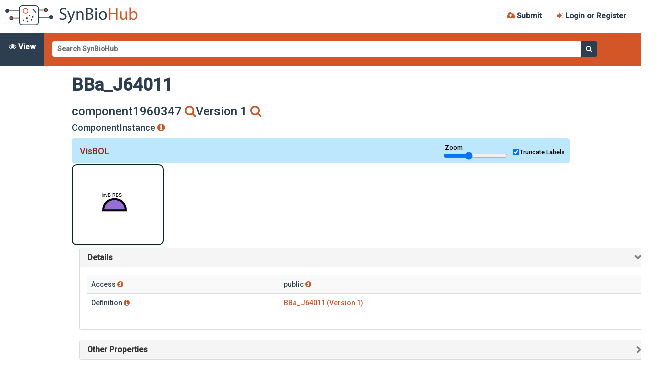

--- FILE ---
content_type: text/html; charset=utf-8
request_url: https://synbiohub.org/public/igem/BBa_J64038/component1960347/1
body_size: 22605
content:
<!DOCTYPE html><html><head><meta charset="utf-8"><meta name="viewport" content="width=device-width, initial-scale=1.0"><meta http-equiv="X-UA-Compatible" content="IE=edge"><script type="application/ld+json">{
  "identifier": [
    "BBa_J64011"
  ],
  "mainEntity": {
    "@type": "https://bioschemas.org/BioChemEntity",
    "identifier": "BBa_J64011",
    "hasBioChemRole": [],
    "url": "https://synbiohub.org/public/igem/BBa_J64038/component1960347/1",
    "description": ""
  },
  "url": "https://synbiohub.org/public/igem/BBa_J64038/component1960347/1",
  "@context": {
    "scheme": "http://schema.org/",
    "bs": "http://bioschema.org/"
  },
  "@type": "https://bioschemas.org/DataRecord"
}</script><title>SynBioHub</title><link rel="shortcut icon" href="/favicon.ico" type="image/x-icon"><link href="/styles/site.css" rel="stylesheet"><link href="/datatables.min.css" rel="stylesheet"><link rel="stylesheet" href="/css/popupS.min.css"><link rel="stylesheet" href="https://fonts.googleapis.com/css?family=Roboto:500&amp;display=swap"><script>var $buoop = {vs:{i:10,f:-4,o:-4,s:8,c:-4},api:4};
function $buo_f() {
    var e = document.createElement("script");
    e.src = "//browser-update.org/update.min.js";
    e.classList.add("testignore");
    document.body.appendChild(e);
};

try {
    document.addEventListener("DOMContentLoaded", $buo_f,false)
} catch(e) {
    window.attachEvent("onload", $buo_f)
}

</script><script src="/js/popupS.min.js"></script><body><nav class="navbar navbar-fixed-top"><div class="content"><a href="/"><img class="pull-left instance-logo" src="/logo_uploaded.svg" height="50"></a><div class="pull-right menu"><ul><li><a href="/submit" title="Submit"><span class="fa fa-cloud-upload"></span><span class="blue-text hidden-xs hidden-sm"> Submit</span></a></li><li><a href="/login"><span class="fa fa-sign-in"></span><span class="blue-text hidden-xs hidden-sm"> Login or Register</span></a></li></ul></div></div></nav><div class="clearfix"></div><div class="sbol-breadcrumbs" style="display: flex"><ul><li class="inactive"><span class="fa fa-eye"></span> View</li></ul><ul style="flex-grow: 1"><li style="width: 100%; height: 100%"><form class="top-search-form" action="/search"><input class="sbh-autocomplete" type="text" name="q" placeholder="Search SynBioHub" value="" style="width: 91%"><button class="inactive submit" type="submit"><span class="fa fa-search"></span></button></form></li></ul></div><div class="clearfix"></div><div class="submission-detail container-fluid"><div class="row entry-heading"><div class="col-sm-8 entry-title"><h1>BBa_J64011</h1><h3>component1960347<a href="/search/displayId='component1960347'&amp;" title="Find all records with the same identifier"> <span class="fa fa-search"> </span></a>Version 1<a href="/search/persistentIdentity=&lt;https%3A%2F%2Fsynbiohub.org%2Fpublic%2Figem%2FBBa_J64038%2Fcomponent1960347&gt;&amp;" title="Find all versions"> <span class="fa fa-search"> </span></a><h4>ComponentInstance <a href="http://sbols.org/v2#Component" title="Learn more about this RDF type"><span class="fa fa-info-circle"></span></a></h4></h3></div></div><div class="row"><div class="col-md-11"></div></div><div class="design-container"><div class="col-md-12 text-center"></div><div id="design"></div></div><div class="container"><div class="panel-group" id="accordion"><div class="panel panel-default"><div class="panel-heading"><h4 class="panel-title"><a class="accordion-toggle" data-toggle="collapse" href="#collapseDetails"><b>Details</b></a></h4></div><div class="panel-collapse collapse in" id="collapseDetails"><div class="panel-body"><table class="table table-striped entry-detail-table"><tr><td> Access<a href="http://sbols.org/v2#access" title="Learn more about access"> <span class="fa fa-info-circle"></span></a></td><td>public<a href="http://sbols.org/v2#public" title="Learn more about access"> <span class="fa fa-info-circle"></span></a><br></td></tr><tr><td> Definition<a href="http://sbols.org/v2#definition" title="Learn more about definitions"> <span class="fa fa-info-circle"></span></a></td><td><a href="/public/igem/BBa_J64011/1"> BBa_J64011 (Version 1)</a><br></td></tr></table><div id="sbh-description" data-src=""></div><div id="sbh-notes" data-src=""></div><div id="sbh-source" data-src=""></div><div id="sbh-citations" data-src=""></div></div></div></div></div><div class="panel panel-default"><div class="panel-heading"><h4 class="panel-title"><a class="accordion-toggle collapsed" data-toggle="collapse" href="#collapseOther"><b>Other Properties</b></a></h4></div><div class="panel-collapse collapse" id="collapseOther"><div class="panel-body"><div class="row"><div class="col-md-12"><table class="table table-striped entry-detail-table"><tr><td>synbiohub#topLevel<a href="http://wiki.synbiohub.org/wiki/Terms/synbiohub#topLevel" title="Learn more about this annotation type"> <span class="fa fa-info-circle"></span></a></td><td> <div editText="https://synbiohub.org/public/igem/BBa_J64038/1" editPred="http://wiki.synbiohub.org/wiki/Terms/synbiohub#topLevel" style="display: contents">BBa_J64038/1</div><a href="/public/igem/BBa_J64038/1" title="Learn more about this annotation value"> <span class="fa fa-info-circle">&nbsp;</span></a><a href="/search/&lt;http%3A%2F%2Fwiki.synbiohub.org%2Fwiki%2FTerms%2Fsynbiohub%23topLevel&gt;=&lt;https%3A%2F%2Fsynbiohub.org%2Fpublic%2Figem%2FBBa_J64038%2F1&gt;&amp;" title="Find all records with this annotation"><span class="fa fa-search"></span></a></td></tr></table></div></div></div></div></div></div></div><div class="clearfix"></div><div class="footer-bar home-page-footer blue-text grey-page-mark" align="center"><span>&copy; 2018 <a href="http://ncl.ac.uk">Newcastle University</a>, <a href="http://utah.edu">University of Utah</a>, and collaborators</span><br/><span><a href="https://wiki.synbiohub.org">About SynBioHub</a>
|
<a href="https://github.com/SynBioHub/synbiohub">View Source on Github</a>
|
<a href="https://github.com/synbiohub/synbiohub/issues">Report an Issue</a>
 <div class="testignore" style="display:inline-block">| v1.6.1 (5dbd2caf)</div></span></div></body><script class="testignore">meta = {"locations":[],"sourceLocations":[],"roles":[],"roleIntegration":{"uri":"","url":"","id":""},"definition":{"sbhBookmark":{"description":["false"]},"sbhStar":{"description":["false"]},"igemDominant":{"description":["false"]},"igemDiscontinued":{"description":["false"]},"isReplacedBy":{"uri":[]},"type":{"uri":"http://www.biopax.org/release/biopax-level3.owl#DnaRegion","term":"http://www.biopax.org/release/biopax-level3.owl#DnaRegion","description":{"name":"DnaRegion"}},"types":[{"uri":"http://www.biopax.org/release/biopax-level3.owl#DnaRegion","term":"http://www.biopax.org/release/biopax-level3.owl#DnaRegion","description":{"name":"DnaRegion"}}],"roles":[{"uri":"http://wiki.synbiohub.org/wiki/Terms/igem#partType/RBS","term":"RBS","description":{"name":"RBS"}},{"uri":"http://identifiers.org/so/SO:0000139","term":"SO:0000139","description":{"name":"ribosome_entry_site","def":"Region in mRNA where ribosome assembles. [SO:ke]"}}],"components":[],"sequenceConstraints":[],"sequenceAnnotations":[{"component":null,"roles":[{"uri":"http://wiki.synbiohub.org/wiki/Terms/igem#feature/rbs","term":"feature/rbs","description":{"name":"feature/rbs"}},{"uri":"http://identifiers.org/so/SO:0000139","term":"SO:0000139","description":{"name":"ribosome_entry_site","def":"Region in mRNA where ribosome assembles. [SO:ke]"}}],"locations":[{"locationStr":"1,19","sequence":{"uri":"","id":"","version":"","name":"","url":""},"uri":"https://synbiohub.org/public/igem/BBa_J64011/annotation1959604/range1959604/1","url":"/public/igem/BBa_J64011/annotation1959604/range1959604/1","name":"range1959604","id":"range1959604","pid":{"_string":"https://synbiohub.org/public/igem/BBa_J64011/annotation1959604/range1959604","_parts":{"protocol":"https","username":null,"password":null,"hostname":"synbiohub.org","urn":null,"port":null,"path":"/public/igem/BBa_J64011/annotation1959604/range1959604","query":null,"fragment":null,"duplicateQueryParameters":false,"escapeQuerySpace":true},"_deferred_build":false},"version":"1","wasDerivedFrom":{"uri":{"_string":"","_parts":{"protocol":null,"username":null,"password":null,"hostname":null,"urn":null,"port":null,"path":"","query":null,"fragment":null,"duplicateQueryParameters":false,"escapeQuerySpace":true},"_deferred_build":true},"url":""},"wasDerivedFroms":[],"wasGeneratedBy":{"uri":{"_string":"","_parts":{"protocol":null,"username":null,"password":null,"hostname":null,"urn":null,"port":null,"path":"","query":null,"fragment":null,"duplicateQueryParameters":false,"escapeQuerySpace":true},"_deferred_build":true},"url":""},"wasGeneratedBys":[],"creator":{"description":[]},"created":{"name":"","description":""},"modified":{"name":"","description":""},"mutableDescriptionSource":"","mutableDescription":"","mutableNotesSource":"","mutableNotes":"","sourceSource":"","source":"","description":"","comments":[],"labels":[],"canEdit":false,"canUpdate":false,"annotations":[{"type":"uri","name":"igem#direction","value":"forward","nameDef":"http://wiki.synbiohub.org/wiki/Terms/igem#direction","id":"igem#direction","uri":"http://wiki.synbiohub.org/wiki/Terms/igem#direction/forward","url":"http://wiki.synbiohub.org/wiki/Terms/igem#direction/forward"},{"type":"uri","name":"synbiohub#topLevel","value":"BBa_J64011/1","nameDef":"http://wiki.synbiohub.org/wiki/Terms/synbiohub#topLevel","id":"synbiohub#topLevel","uri":"https://synbiohub.org/public/igem/BBa_J64011/1","url":"/public/igem/BBa_J64011/1"}],"triplestore":"public","graphUri":null,"remote":null}],"uri":"https://synbiohub.org/public/igem/BBa_J64011/annotation1959604/1","url":"/public/igem/BBa_J64011/annotation1959604/1","name":"invB RBS","id":"annotation1959604","pid":{"_string":"https://synbiohub.org/public/igem/BBa_J64011/annotation1959604","_parts":{"protocol":"https","username":null,"password":null,"hostname":"synbiohub.org","urn":null,"port":null,"path":"/public/igem/BBa_J64011/annotation1959604","query":null,"fragment":null,"duplicateQueryParameters":false,"escapeQuerySpace":true},"_deferred_build":false},"version":"1","wasDerivedFrom":{"uri":{"_string":"","_parts":{"protocol":null,"username":null,"password":null,"hostname":null,"urn":null,"port":null,"path":"","query":null,"fragment":null,"duplicateQueryParameters":false,"escapeQuerySpace":true},"_deferred_build":true},"url":""},"wasDerivedFroms":[],"wasGeneratedBy":{"uri":{"_string":"","_parts":{"protocol":null,"username":null,"password":null,"hostname":null,"urn":null,"port":null,"path":"","query":null,"fragment":null,"duplicateQueryParameters":false,"escapeQuerySpace":true},"_deferred_build":true},"url":""},"wasGeneratedBys":[],"creator":{"description":[]},"created":{"name":"","description":""},"modified":{"name":"","description":""},"mutableDescriptionSource":"","mutableDescription":"","mutableNotesSource":"","mutableNotes":"","sourceSource":"","source":"","description":"","comments":[],"labels":[],"canEdit":false,"canUpdate":false,"annotations":[{"type":"uri","name":"synbiohub#topLevel","value":"BBa_J64011/1","nameDef":"http://wiki.synbiohub.org/wiki/Terms/synbiohub#topLevel","id":"synbiohub#topLevel","uri":"https://synbiohub.org/public/igem/BBa_J64011/1","url":"/public/igem/BBa_J64011/1"}],"triplestore":"public","graphUri":null,"remote":null}],"numSubComponents":0,"numSubComponentsTotal":0,"numSequences":0,"displayList":{"version":1,"components":[{"segments":[{"name":"BBa_J64011","segmentId":"/public/igem/BBa_J64011/1","sequence":[{"strand":"positive","type":"res","id":"https://synbiohub.org/public/igem/BBa_J64011/annotation1959604/1","name":"invB RBS","uri":"","tooltip":"Feature\nIdentifier: annotation1959604\nName: invB RBS\niGEM Feature Type: rbs\nRole: ribosome_entry_site\nOrientation: inline\n1..19\n","isComposite":false}],"topologies":[]}]}]},"sequences":[{"type":"NucleicAcid","length":19,"lengthUnits":"bp","encoding":"http://www.chem.qmul.ac.uk/iubmb/misc/naseq.html","elements":"ttaattaaggaaaagatct","formatted":"0001 ttaattaagg aaaagatct   ","blastUrl":"http://blast.ncbi.nlm.nih.gov/Blast.cgi?PROGRAM=blastn&PAGE_TYPE=BlastSearch&LINK_LOC=blasthome","attachments":[],"uri":"https://synbiohub.org/public/igem/BBa_J64011_sequence/1","url":"/public/igem/BBa_J64011_sequence/1","name":"BBa_J64011_sequence","id":"BBa_J64011_sequence","pid":{"_string":"https://synbiohub.org/public/igem/BBa_J64011_sequence","_parts":{"protocol":"https","username":null,"password":null,"hostname":"synbiohub.org","urn":null,"port":null,"path":"/public/igem/BBa_J64011_sequence","query":null,"fragment":null,"duplicateQueryParameters":false,"escapeQuerySpace":true},"_deferred_build":false},"version":"1","wasDerivedFrom":{"uri":{"_string":"http://parts.igem.org/Part:BBa_J64011","_parts":{"protocol":"http","username":null,"password":null,"hostname":"parts.igem.org","urn":null,"port":null,"path":"/Part:BBa_J64011","query":null,"fragment":null,"duplicateQueryParameters":false,"escapeQuerySpace":true},"_deferred_build":false},"url":"http://parts.igem.org/Part:BBa_J64011"},"wasDerivedFroms":[{"uri":{"_string":"http://parts.igem.org/Part:BBa_J64011","_parts":{"protocol":"http","username":null,"password":null,"hostname":"parts.igem.org","urn":null,"port":null,"path":"/Part:BBa_J64011","query":null,"fragment":null,"duplicateQueryParameters":false,"escapeQuerySpace":true},"_deferred_build":false},"url":"http://parts.igem.org/Part:BBa_J64011"}],"wasGeneratedBy":{"uri":{"_string":"https://synbiohub.org/public/igem/igem2sbol/1","_parts":{"protocol":"https","username":null,"password":null,"hostname":"synbiohub.org","urn":null,"port":null,"path":"/public/igem/igem2sbol/1","query":null,"fragment":null,"duplicateQueryParameters":false,"escapeQuerySpace":true},"_deferred_build":false},"url":"/public/igem/igem2sbol/1"},"wasGeneratedBys":[{"uri":{"_string":"https://synbiohub.org/public/igem/igem2sbol/1","_parts":{"protocol":"https","username":null,"password":null,"hostname":"synbiohub.org","urn":null,"port":null,"path":"/public/igem/igem2sbol/1","query":null,"fragment":null,"duplicateQueryParameters":false,"escapeQuerySpace":true},"_deferred_build":false},"url":"/public/igem/igem2sbol/1"}],"creator":{"description":[]},"created":{"name":"","description":""},"modified":{"name":"","description":""},"mutableDescriptionSource":"","mutableDescription":"","mutableNotesSource":"","mutableNotes":"","sourceSource":"","source":"","description":"","comments":[],"labels":[],"canEdit":false,"canUpdate":false,"annotations":[{"type":"uri","name":"synbiohub#ownedBy","value":"user/james","nameDef":"http://wiki.synbiohub.org/wiki/Terms/synbiohub#ownedBy","id":"synbiohub#ownedBy","uri":"https://synbiohub.org/user/james","url":"/user/james"},{"type":"uri","name":"synbiohub#ownedBy","value":"user/myers","nameDef":"http://wiki.synbiohub.org/wiki/Terms/synbiohub#ownedBy","id":"synbiohub#ownedBy","uri":"https://synbiohub.org/user/myers","url":"/user/myers"},{"type":"uri","name":"synbiohub#topLevel","value":"BBa_J64011_sequence/1","nameDef":"http://wiki.synbiohub.org/wiki/Terms/synbiohub#topLevel","id":"synbiohub#topLevel","uri":"https://synbiohub.org/public/igem/BBa_J64011_sequence/1","url":"/public/igem/BBa_J64011_sequence/1"}],"triplestore":"public","graphUri":null,"remote":null}],"BenchlingRemotes":true,"ICERemotes":true,"attachments":[],"uri":"https://synbiohub.org/public/igem/BBa_J64011/1","url":"/public/igem/BBa_J64011/1","name":"BBa_J64011","id":"BBa_J64011","pid":{"_string":"https://synbiohub.org/public/igem/BBa_J64011","_parts":{"protocol":"https","username":null,"password":null,"hostname":"synbiohub.org","urn":null,"port":null,"path":"/public/igem/BBa_J64011","query":null,"fragment":null,"duplicateQueryParameters":false,"escapeQuerySpace":true},"_deferred_build":false},"version":"1","wasDerivedFrom":{"uri":{"_string":"http://parts.igem.org/Part:BBa_J64011","_parts":{"protocol":"http","username":null,"password":null,"hostname":"parts.igem.org","urn":null,"port":null,"path":"/Part:BBa_J64011","query":null,"fragment":null,"duplicateQueryParameters":false,"escapeQuerySpace":true},"_deferred_build":false},"url":"http://parts.igem.org/Part:BBa_J64011"},"wasDerivedFroms":[{"uri":{"_string":"http://parts.igem.org/Part:BBa_J64011","_parts":{"protocol":"http","username":null,"password":null,"hostname":"parts.igem.org","urn":null,"port":null,"path":"/Part:BBa_J64011","query":null,"fragment":null,"duplicateQueryParameters":false,"escapeQuerySpace":true},"_deferred_build":false},"url":"http://parts.igem.org/Part:BBa_J64011"}],"wasGeneratedBy":{"uri":{"_string":"https://synbiohub.org/public/igem/igem2sbol/1","_parts":{"protocol":"https","username":null,"password":null,"hostname":"synbiohub.org","urn":null,"port":null,"path":"/public/igem/igem2sbol/1","query":null,"fragment":null,"duplicateQueryParameters":false,"escapeQuerySpace":true},"_deferred_build":false},"url":"/public/igem/igem2sbol/1"},"wasGeneratedBys":[{"uri":{"_string":"https://synbiohub.org/public/igem/igem2sbol/1","_parts":{"protocol":"https","username":null,"password":null,"hostname":"synbiohub.org","urn":null,"port":null,"path":"/public/igem/igem2sbol/1","query":null,"fragment":null,"duplicateQueryParameters":false,"escapeQuerySpace":true},"_deferred_build":false},"url":"/public/igem/igem2sbol/1"}],"creator":{"description":["Dan Widmaier"]},"created":{"name":"2008-01-15T12:00:00","description":"2008-01-15 12:00:00"},"modified":{"name":"2015-08-31T01:56:26","description":"2015-08-31 01:56:26"},"mutableDescriptionSource":"The natural RBS that drives invB","mutableDescription":"The natural RBS that drives invB<br/>\n","mutableNotesSource":"The expression level of this RBS has not been quantified.","mutableNotes":"The expression level of this RBS has not been quantified.<br/>\n","sourceSource":"Salmonella LT2 Genomic DNA","source":"Salmonella LT2 Genomic DNA<br/>\n","description":"invB RBS<br/>\n","comments":[],"labels":[],"canEdit":false,"canUpdate":false,"annotations":[{"type":"uri","name":"igem#experience","value":"Works","nameDef":"http://wiki.synbiohub.org/wiki/Terms/igem#experience","id":"igem#experience","uri":"http://wiki.synbiohub.org/wiki/Terms/igem#experience/Works","url":"http://wiki.synbiohub.org/wiki/Terms/igem#experience/Works"},{"type":"string","name":"igem#sampleStatus","value":"Not in stock","nameDef":"http://wiki.synbiohub.org/wiki/Terms/igem#sampleStatus","id":"igem#sampleStatus"},{"type":"uri","name":"igem#status","value":"Unavailable","nameDef":"http://wiki.synbiohub.org/wiki/Terms/igem#status","id":"igem#status","uri":"http://wiki.synbiohub.org/wiki/Terms/igem#status/Unavailable","url":"http://wiki.synbiohub.org/wiki/Terms/igem#status/Unavailable"},{"type":"uri","name":"synbiohub#ownedBy","value":"user/james","nameDef":"http://wiki.synbiohub.org/wiki/Terms/synbiohub#ownedBy","id":"synbiohub#ownedBy","uri":"https://synbiohub.org/user/james","url":"/user/james"},{"type":"uri","name":"synbiohub#ownedBy","value":"user/myers","nameDef":"http://wiki.synbiohub.org/wiki/Terms/synbiohub#ownedBy","id":"synbiohub#ownedBy","uri":"https://synbiohub.org/user/myers","url":"/user/myers"},{"type":"uri","name":"synbiohub#topLevel","value":"BBa_J64011/1","nameDef":"http://wiki.synbiohub.org/wiki/Terms/synbiohub#topLevel","id":"synbiohub#topLevel","uri":"https://synbiohub.org/public/igem/BBa_J64011/1","url":"/public/igem/BBa_J64011/1"}],"triplestore":"public","graphUri":null,"remote":null},"displayList":{"version":1,"components":[{"segments":[{"name":"BBa_J64011","segmentId":"/public/igem/BBa_J64011/1","sequence":[{"strand":"positive","type":"res","id":"https://synbiohub.org/public/igem/BBa_J64011/annotation1959604/1","name":"invB RBS","uri":"","tooltip":"Feature\nIdentifier: annotation1959604\nName: invB RBS\niGEM Feature Type: rbs\nRole: ribosome_entry_site\nOrientation: inline\n1..19\n","isComposite":false}],"topologies":[]}]}]},"access":{"uri":"http://sbols.org/v2#public","url":"http://sbols.org/v2#public","id":"public"},"mapsTos":[],"measures":[],"uri":"https://synbiohub.org/public/igem/BBa_J64038/component1960347/1","url":"/public/igem/BBa_J64038/component1960347/1","name":"BBa_J64011","id":"component1960347","pid":{"_string":"https://synbiohub.org/public/igem/BBa_J64038/component1960347","_parts":{"protocol":"https","username":null,"password":null,"hostname":"synbiohub.org","urn":null,"port":null,"path":"/public/igem/BBa_J64038/component1960347","query":null,"fragment":null,"duplicateQueryParameters":false,"escapeQuerySpace":true},"_deferred_build":false},"version":"1","wasDerivedFrom":{"uri":{"_string":"","_parts":{"protocol":null,"username":null,"password":null,"hostname":null,"urn":null,"port":null,"path":"","query":null,"fragment":null,"duplicateQueryParameters":false,"escapeQuerySpace":true},"_deferred_build":true},"url":""},"wasDerivedFroms":[],"wasGeneratedBy":{"uri":{"_string":"","_parts":{"protocol":null,"username":null,"password":null,"hostname":null,"urn":null,"port":null,"path":"","query":null,"fragment":null,"duplicateQueryParameters":false,"escapeQuerySpace":true},"_deferred_build":true},"url":""},"wasGeneratedBys":[],"creator":{"description":[]},"created":{"name":"","description":""},"modified":{"name":"","description":""},"mutableDescriptionSource":"","mutableDescription":"","mutableNotesSource":"","mutableNotes":"","sourceSource":"","source":"","description":"","comments":[],"labels":[],"canEdit":false,"canUpdate":false,"annotations":[{"type":"uri","name":"synbiohub#topLevel","value":"BBa_J64038/1","nameDef":"http://wiki.synbiohub.org/wiki/Terms/synbiohub#topLevel","id":"synbiohub#topLevel","uri":"https://synbiohub.org/public/igem/BBa_J64038/1","url":"/public/igem/BBa_J64038/1"}],"triplestore":"public","graphUri":null,"remote":null,"large":false,"encodedProteins":[],"attachments":[],"typeFilter":"Show Only Root Objects"}</script><script class="testignore">function popup() {
   popupS.modal({
        content: '<div class="form-group"><label for="share">Copy the following link to share</label><input id="share" type="text" class="form-control" style="width:30em;" readonly value=""/></div>',
    });
}</script><script src="/js/saveSvgAsPng.js"></script><script src="/js/jquery/jquery-2.1.3.min.js"></script><script src="/js/bootstrap/bootstrap-3.3.4.js"></script><script src="/js/typeahead.bundle.js"></script><script src="/js/typeahead.jquery.min.js"></script><script src="/datatables.min.js"></script><script src="/js/pathseg.js"></script><script src="/js/chosen.jquery.js"></script><script src="/js/dropzone.js"></script><script src="/js/BootstrapMenu.js"></script><script src="/bundle.js"></script></head></html>

--- FILE ---
content_type: text/css; charset=UTF-8
request_url: https://synbiohub.org/css/popupS.min.css
body_size: 2449
content:
/*! popups 1.1.3 - MIT | https://github.com/ChiefORZ/popupS.git */
.popupS-close,.popupS-title{line-height:40px;text-align:center}.popupS-layer{-webkit-box-shadow:0 0 20px rgba(0,0,0,.25);-moz-box-shadow:0 0 20px rgba(0,0,0,.25);box-shadow:0 0 20px rgba(0,0,0,.25);position:relative;border-radius:6px;background-color:#FFF;margin:20px;z-index:1000;-webkit-transition:opacity .3s;-o-transition:opacity .3s;transition:opacity .3s;opacity:0}.popupS-resetFocus{border:0;clip:rect(0 0 0 0);height:1px;margin:-1px;overflow:hidden;padding:0;position:absolute;width:1px}.popupS-close{position:absolute;top:0;right:0;font-size:32px;font-weight:700;width:32px;height:40px;cursor:pointer;z-index:1020}.popupS-title{position:absolute;width:100%;white-space:nowrap;overflow:hidden;text-overflow:ellipsis;margin:0 auto;z-index:1001}.popupS-title+.popupS-content{padding-bottom:20px}.popupS-content{max-width:700px;padding:40px;border-radius:6px}.popupS-content img{max-width:100%;height:auto}.popupS-layer .btn{float:right}.popupS-overlay{-webkit-transition:opacity .3s ease;-o-transition:opacity .3s ease;transition:opacity .3s ease;background:#000;opacity:0}.popupS-layer.popupS-open{opacity:1}.popupS-open>.popupS-overlay{opacity:.6}@-moz-keyframes spinner{to{-moz-transform:rotate(360deg);transform:rotate(360deg)}}@-o-keyframes spinner{to{-o-transform:rotate(360deg);transform:rotate(360deg)}}@-webkit-keyframes spinner{to{-webkit-transform:rotate(360deg)}}@keyframes spinner{to{transform:rotate(360deg)}}@-moz-keyframes pulsate{0%{-moz-transform:scale(.1);transform:scale(.1);opacity:0}50%{opacity:1}100%{-moz-transform:scale(1.2);transform:scale(1.2);opacity:0}}@-o-keyframes pulsate{0%{-o-transform:scale(.1);transform:scale(.1);opacity:0}50%{opacity:1}100%{-o-transform:scale(1.2);transform:scale(1.2);opacity:0}}@-webkit-keyframes pulsate{0%{transform:scale(.1);opacity:0}50%{opacity:1}100%{transform:scale(1.2);opacity:0}}@keyframes pulsate{0%{transform:scale(.1);opacity:0}50%{opacity:1}100%{transform:scale(1.2);opacity:0}}.popupS-loading{width:30px;height:30px;position:absolute;top:50%;left:50%;margin-top:-15px;margin-left:-15px;border-radius:30px}.popupS-loading.pulser{border:3px solid #1caff6;opacity:0;-moz-animation:pulsate 1s ease-out infinite;-o-animation:pulsate 1s ease-out infinite;-webkit-animation:pulsate 1s ease-out infinite;animation:pulsate 1s ease-out infinite}.popupS-loading.spinner{border-top:3px solid #1caff6;border-right:3px solid transparent;-moz-animation:spinner .6s linear infinite;-o-animation:spinner .6s linear infinite;-webkit-animation:spinner .6s linear infinite;animation:spinner .6s linear infinite}

--- FILE ---
content_type: application/javascript; charset=UTF-8
request_url: https://synbiohub.org/js/saveSvgAsPng.js
body_size: 15304
content:
(function() {
  var out$ = typeof exports != 'undefined' && exports || typeof define != 'undefined' && {} || this;

  var doctype = '<?xml version="1.0" standalone="no"?><!DOCTYPE svg PUBLIC "-//W3C//DTD SVG 1.1//EN" "http://www.w3.org/Graphics/SVG/1.1/DTD/svg11.dtd" [<!ENTITY nbsp "&#160;">]>';

  function isElement(obj) {
    return obj instanceof HTMLElement || obj instanceof SVGElement;
  }

  function requireDomNode(el) {
    if (!isElement(el)) {
      throw new Error('an HTMLElement or SVGElement is required; got ' + el);
    }
  }

  function isExternal(url) {
    return url && url.lastIndexOf('http',0) == 0 && url.lastIndexOf(window.location.host) == -1;
  }

  function inlineImages(el, callback) {
    requireDomNode(el);

    var images = el.querySelectorAll('image'),
        left = images.length,
        checkDone = function() {
          if (left === 0) {
            callback();
          }
        };

    checkDone();
    for (var i = 0; i < images.length; i++) {
      (function(image) {
        var href = image.getAttributeNS("http://www.w3.org/1999/xlink", "href");
        if (href) {
          if (isExternal(href.value)) {
            console.warn("Cannot render embedded images linking to external hosts: "+href.value);
            return;
          }
        }
        var canvas = document.createElement('canvas');
        var ctx = canvas.getContext('2d');
        var img = new Image();
        img.crossOrigin="anonymous";
        href = href || image.getAttribute('href');
        if (href) {
          img.src = href;
          img.onload = function() {
            canvas.width = img.width;
            canvas.height = img.height;
            ctx.drawImage(img, 0, 0);
            image.setAttributeNS("http://www.w3.org/1999/xlink", "href", canvas.toDataURL('image/png'));
            left--;
            checkDone();
          }
          img.onerror = function() {
            console.log("Could not load "+href);
            left--;
            checkDone();
          }
        } else {
          left--;
          checkDone();
        }
      })(images[i]);
    }
  }

  function styles(el, options, cssLoadedCallback) {
    var selectorRemap = options.selectorRemap;
    var modifyStyle = options.modifyStyle;
    var css = "";
    // each font that has extranl link is saved into queue, and processed
    // asynchronously
    var fontsQueue = [];
    var sheets = document.styleSheets;
    for (var i = 0; i < sheets.length; i++) {
      try {
        var rules = sheets[i].cssRules;
      } catch (e) {
        console.warn("Stylesheet could not be loaded: "+sheets[i].href);
        continue;
      }

      if (rules != null) {
        for (var j = 0, match; j < rules.length; j++, match = null) {
          var rule = rules[j];
          if (typeof(rule.style) != "undefined") {
            var selectorText;

            try {
              selectorText = rule.selectorText;
            } catch(err) {
              console.warn('The following CSS rule has an invalid selector: "' + rule + '"', err);
            }

            try {
              if (selectorText) {
                match = el.querySelector(selectorText);
              }
            } catch(err) {
              console.warn('Invalid CSS selector "' + selectorText + '"', err);
            }

            if (match) {
              var selector = selectorRemap ? selectorRemap(rule.selectorText) : rule.selectorText;
              var cssText = modifyStyle ? modifyStyle(rule.style.cssText) : rule.style.cssText;
              css += selector + " { " + cssText + " }\n";
            } else if(rule.cssText.match(/^@font-face/)) {
              // below we are trying to find matches to external link. E.g.
              // @font-face {
              //   // ...
              //   src: local('Abel'), url(https://fonts.gstatic.com/s/abel/v6/UzN-iejR1VoXU2Oc-7LsbvesZW2xOQ-xsNqO47m55DA.woff2);
              // }
              //
              // This regex will save extrnal link into first capture group
              var fontUrlRegexp = /url\(["']?(.+?)["']?\)/;
              // TODO: This needs to be changed to support multiple url declarations per font.
              var fontUrlMatch = rule.cssText.match(fontUrlRegexp);

              var externalFontUrl = (fontUrlMatch && fontUrlMatch[1]) || '';
              var fontUrlIsDataURI = externalFontUrl.match(/^data:/);
              if (fontUrlIsDataURI) {
                // We should ignore data uri - they are already embedded
                externalFontUrl = '';
              }

              if (externalFontUrl) {
                // okay, we are lucky. We can fetch this font later
                fontsQueue.push({
                  text: rule.cssText,
                  // Pass url regex, so that once font is downladed, we can run `replace()` on it
                  fontUrlRegexp: fontUrlRegexp,
                  format: getFontMimeTypeFromUrl(externalFontUrl),
                  url: externalFontUrl
                });
              } else {
                // otherwise, use previous logic
                css += rule.cssText + '\n';
              }
            }
          }
        }
      }
    }

    // Now all css is processed, it's time to handle scheduled fonts
    processFontQueue(fontsQueue);

    function getFontMimeTypeFromUrl(fontUrl) {
      var supportedFormats = {
        'woff2': 'font/woff2',
        'woff': 'font/woff',
        'otf': 'application/x-font-opentype',
        'ttf': 'application/x-font-ttf',
        'eot': 'application/vnd.ms-fontobject',
        'sfnt': 'application/font-sfnt',
        'svg': 'image/svg+xml'
      };
      var extensions = Object.keys(supportedFormats);
      for (var i = 0; i < extensions.length; ++i) {
        var extension = extensions[i];
        // TODO: This is not bullet proof, it needs to handle edge cases...
        if (fontUrl.indexOf('.' + extension) > 0) {
          return supportedFormats[extension];
        }
      }

      // If you see this error message, you probably need to update code above.
      console.error('Unknown font format for ' + fontUrl+ '; Fonts may not be working correctly');
      return 'application/octet-stream';
    }

    function processFontQueue(queue) {
      if (queue.length > 0) {
        // load fonts one by one until we have anything in the queue:
        var font = queue.pop();
        processNext(font);
      } else {
        // no more fonts to load.
        cssLoadedCallback(css);
      }

      function processNext(font) {
        // TODO: This could benefit from caching.
        var oReq = new XMLHttpRequest();
        oReq.addEventListener('load', fontLoaded);
        oReq.addEventListener('error', transferFailed);
        oReq.addEventListener('abort', transferFailed);
        oReq.open('GET', font.url);
        oReq.responseType = 'arraybuffer';
        oReq.send();

        function fontLoaded() {
          // TODO: it may be also worth to wait until fonts are fully loaded before
          // attempting to rasterize them. (e.g. use https://developer.mozilla.org/en-US/docs/Web/API/FontFaceSet )
          var fontBits = oReq.response;
          var fontInBase64 = arrayBufferToBase64(fontBits);
          updateFontStyle(font, fontInBase64);
        }

        function transferFailed(e) {
          console.warn('Failed to load font from: ' + font.url);
          console.warn(e)
          css += font.text + '\n';
          processFontQueue();
        }

        function updateFontStyle(font, fontInBase64) {
          var dataUrl = 'url("data:' + font.format + ';base64,' + fontInBase64 + '")';
          css += font.text.replace(font.fontUrlRegexp, dataUrl) + '\n';

          // schedule next font download on next tick.
          setTimeout(function() {
            processFontQueue(queue)
          }, 0);
        }

      }
    }

    function arrayBufferToBase64(buffer) {
      var binary = '';
      var bytes = new Uint8Array(buffer);
      var len = bytes.byteLength;

      for (var i = 0; i < len; i++) {
          binary += String.fromCharCode(bytes[i]);
      }

      return window.btoa(binary);
    }
  }

  function getDimension(el, clone, dim) {
    var v = (el.viewBox && el.viewBox.baseVal && el.viewBox.baseVal[dim]) ||
      (clone.getAttribute(dim) !== null && !clone.getAttribute(dim).match(/%$/) && parseInt(clone.getAttribute(dim))) ||
      el.getBoundingClientRect()[dim] ||
      parseInt(clone.style[dim]) ||
      parseInt(window.getComputedStyle(el).getPropertyValue(dim));
    return (typeof v === 'undefined' || v === null || isNaN(parseFloat(v))) ? 0 : v;
  }

  function reEncode(data) {
    data = encodeURIComponent(data);
    data = data.replace(/%([0-9A-F]{2})/g, function(match, p1) {
      var c = String.fromCharCode('0x'+p1);
      return c === '%' ? '%25' : c;
    });
    return decodeURIComponent(data);
  }

  out$.prepareSvg = function(el, options, cb) {
    requireDomNode(el);

    options = options || {};
    options.scale = options.scale || 1;
    options.responsive = options.responsive || false;
    var xmlns = "http://www.w3.org/2000/xmlns/";

    inlineImages(el, function() {
      var outer = document.createElement("div");
      var clone = el.cloneNode(true);
      var width, height;
      if(el.tagName == 'svg') {
        width = options.width || getDimension(el, clone, 'width');
        height = options.height || getDimension(el, clone, 'height');
      } else if(el.getBBox) {
        var box = el.getBBox();
        width = box.x + box.width;
        height = box.y + box.height;
        clone.setAttribute('transform', clone.getAttribute('transform').replace(/translate\(.*?\)/, ''));

        var svg = document.createElementNS('http://www.w3.org/2000/svg','svg')
        svg.appendChild(clone)
        clone = svg;
      } else {
        console.error('Attempted to render non-SVG element', el);
        return;
      }

      clone.setAttribute("version", "1.1");
      if (!clone.getAttribute('xmlns')) {
        clone.setAttributeNS(xmlns, "xmlns", "http://www.w3.org/2000/svg");
      }
      if (!clone.getAttribute('xmlns:xlink')) {
        clone.setAttributeNS(xmlns, "xmlns:xlink", "http://www.w3.org/1999/xlink");
      }

      if (options.responsive) {
        clone.removeAttribute('width');
        clone.removeAttribute('height');
        clone.setAttribute('preserveAspectRatio', 'xMinYMin meet');
      } else {
        clone.setAttribute("width", width * options.scale);
        clone.setAttribute("height", height * options.scale);
      }

      clone.setAttribute("viewBox", [
        options.left || 0,
        options.top || 0,
        width,
        height
      ].join(" "));

      var fos = clone.querySelectorAll('foreignObject > *');
      for (var i = 0; i < fos.length; i++) {
        if (!fos[i].getAttribute('xmlns')) {
          fos[i].setAttributeNS(xmlns, "xmlns", "http://www.w3.org/1999/xhtml");
        }
      }

      outer.appendChild(clone);

      // In case of custom fonts we need to fetch font first, and then inline
      // its url into data-uri format (encode as base64). That's why style
      // processing is done asynchonously. Once all inlining is finshed
      // cssLoadedCallback() is called.
      styles(el, options, cssLoadedCallback);

      function cssLoadedCallback(css) {
        // here all fonts are inlined, so that we can render them properly.
        var s = document.createElement('style');
        s.setAttribute('type', 'text/css');
        s.innerHTML = "<![CDATA[\n" + css + "\n]]>";
        var defs = document.createElement('defs');
        defs.appendChild(s);
        clone.insertBefore(defs, clone.firstChild);

        if (cb) {
          var outHtml = outer.innerHTML;
          outHtml = outHtml.replace(/NS\d+:href/gi, 'xmlns:xlink="http://www.w3.org/1999/xlink" xlink:href');
          cb(outHtml, width, height);
        }
      }
    });
  }

  out$.svgAsDataUri = function(el, options, cb) {
    out$.prepareSvg(el, options, function(svg) {
      var uri = 'data:image/svg+xml;base64,' + window.btoa(reEncode(doctype + svg));
      if (cb) {
        cb(uri);
      }
    });
  }

  out$.svgAsPngUri = function(el, options, cb) {
    requireDomNode(el);

    options = options || {};
    options.encoderType = options.encoderType || 'image/png';
    options.encoderOptions = options.encoderOptions || 0.8;

    var convertToPng = function(src, w, h) {
      var canvas = document.createElement('canvas');
      var context = canvas.getContext('2d');
      canvas.width = w;
      canvas.height = h;

      if(options.canvg) {
        options.canvg(canvas, src);
      } else {
        context.drawImage(src, 0, 0);
      }

      if(options.backgroundColor){
        context.globalCompositeOperation = 'destination-over';
        context.fillStyle = options.backgroundColor;
        context.fillRect(0, 0, canvas.width, canvas.height);
      }

      var png;
      try {
        png = canvas.toDataURL(options.encoderType, options.encoderOptions);
      } catch (e) {
        if ((typeof SecurityError !== 'undefined' && e instanceof SecurityError) || e.name == "SecurityError") {
          console.error("Rendered SVG images cannot be downloaded in this browser.");
          return;
        } else {
          throw e;
        }
      }
      cb(png);
    }

    if(options.canvg) {
      out$.prepareSvg(el, options, convertToPng);
    } else {
      out$.svgAsDataUri(el, options, function(uri) {
        var image = new Image();

        image.onload = function() {
          convertToPng(image, image.width, image.height);
        }

        image.onerror = function() {
          console.error(
            'There was an error loading the data URI as an image on the following SVG\n',
            window.atob(uri.slice(26)), '\n',
            "Open the following link to see browser's diagnosis\n",
            uri);
        }

        image.src = uri;
      });
    }
  }

  out$.download = function(name, uri) {
    if (navigator.msSaveOrOpenBlob) {
      navigator.msSaveOrOpenBlob(uriToBlob(uri), name);
    } else {
      var saveLink = document.createElement('a');
      var downloadSupported = 'download' in saveLink;
      if (downloadSupported) {
        saveLink.download = name;
        saveLink.href = uri;
        saveLink.style.display = 'none';
        document.body.appendChild(saveLink);
        saveLink.click();
        document.body.removeChild(saveLink);
      }
      else {
        window.open(uri, '_temp', 'menubar=no,toolbar=no,status=no');
      }
    }
  }

  function uriToBlob(uri) {
    var byteString = window.atob(uri.split(',')[1]);
    var mimeString = uri.split(',')[0].split(':')[1].split(';')[0]
    var buffer = new ArrayBuffer(byteString.length);
    var intArray = new Uint8Array(buffer);
    for (var i = 0; i < byteString.length; i++) {
      intArray[i] = byteString.charCodeAt(i);
    }
    return new Blob([buffer], {type: mimeString});
  }

  out$.saveSvg = function(el, name, options) {
    requireDomNode(el);

    options = options || {};
    out$.svgAsDataUri(el, options, function(uri) {
      out$.download(name, uri);
    });
  }

  out$.saveSvgAsPng = function(el, name, options) {
    requireDomNode(el);

    options = options || {};
    out$.svgAsPngUri(el, options, function(uri) {
      out$.download(name, uri);
    });
  }

  // if define is defined create as an AMD module
  if (typeof define !== 'undefined') {
    define(function() {
      return out$;
    });
  }

})();


--- FILE ---
content_type: application/javascript; charset=UTF-8
request_url: https://synbiohub.org/js/popupS.min.js
body_size: 12332
content:
/*! popups 1.1.3 - MIT | https://github.com/ChiefORZ/popupS.git */
!function(a,b){"function"==typeof define&&define.amd?define(b):"object"==typeof exports?module.exports=b():a.popupS=b()}(this,function(){"use strict";function a(){}function b(a,b){var c=[].slice.call(arguments,2);return b.bind?b.bind.apply(b,[a].concat(c)):function(){return b.apply(a,c.concat([].slice.call(arguments)))}}function c(a,b){if(a)for(var c in a)a.hasOwnProperty(c)&&b(a[c],c,a)}function d(a){a=a||{};for(var b=1;b<arguments.length;b++)if(arguments[b])for(var c in arguments[b])arguments[b].hasOwnProperty(c)&&(a[c]=arguments[b][c]);return a}function e(a,b,c){"function"==typeof a.addEventListener?a.addEventListener(b,c,!1):a.attachEvent&&a.attachEvent("on"+b,c)}function f(a,b,c){"function"==typeof a.removeEventListener?a.removeEventListener(b,c,!1):a.detachEvent&&a.detachEvent("on"+b,c)}function g(a,b,c){if(a&&a.style&&b)if(b instanceof Object)for(var d in b)g(a,d,b[d]);else a.style[b]=c}function h(a){null===a&&(a="div"),"string"==typeof a&&(a={tag:a});var b,d,e=document.createDocumentFragment(),f=a.children,j=r.exec(a.tag||"");return delete a.children,a.tag=j[1]||"div",a.id=a.id||(j[2]||"").substr(1),d=(j[3]||"").split("."),d[0]=a.className||"",a.className=d.join(" "),b=document.createElement(a.tag),i(e,b),delete a.tag,c(a,function(c,d){if("css"===d)g(b,a.css);else if("text"===d)null!==c&&i(b,document.createTextNode(c));else if("html"===d)null!==c&&(b.innerHTML=c);else if(d in b)try{b[d]=c}catch(e){b.setAttribute(d,c)}else/^data-/.test(d)&&b.setAttribute(d,c)}),f&&f.appendChild?i(b,f):f&&(f instanceof Array?c(f,function(a,c){a instanceof Object&&i(b,h(a))}):f instanceof Object&&i(b,h(f))),b}function i(a,b){try{a&&b&&a.appendChild(b)}catch(c){}}function j(a){for(var b,c,d=k(a,"input"),e=0,f=d.length;f>e;e++)if(b=d[e],"submit"===b.type)!c&&(c=b);else if(!/hidden|check|radio/.test(b.type)&&""===b.value){c=b;break}c||(c=k(a,"button")[0]);try{c.focus()}catch(g){}}function k(a,b){return a.getElementsByTagName(b)}function l(a){a&&a.parentNode&&a.parentNode.removeChild(a)}var m=!1,n=[],o=new RegExp(/([^\/\\]+)\.(jpg|jpeg|png|gif)$/i),p={additionalBaseClass:"",additionalButtonHolderClass:"",additionalButtonOkClass:"",additionalButtonCancelClass:"",additionalCloseBtnClass:"",additionalFormClass:"",additionalOverlayClass:"",additionalPopupClass:"",appendLocation:document.body||document.documentElement,baseClassName:"popupS",closeBtn:"&times;",flagBodyScroll:!1,flagButtonReverse:!1,flagCloseByEsc:!0,flagCloseByOverlay:!0,flagShowCloseBtn:!0,labelOk:"OK",labelCancel:"Cancel",loader:"spinner",zIndex:1e4},q=function(){var a,b,c=!1,d=document.createElement("fakeelement"),e={WebkitTransition:"webkitTransitionEnd",MozTransition:"transitionend",OTransition:"otransitionend",transition:"transitionend"};for(a in e)if(e.hasOwnProperty(a)&&void 0!==d.style[a]){b=e[a],c=!0;break}return{type:b,supported:c}}();a.prototype={constructor:a,_open:function(a){if("string"!=typeof a.mode)throw new Error("mode must be a string");if("undefined"!=typeof a.title&&"string"!=typeof a.title)throw new Error("title must be a string");if("undefined"!=typeof a.placeholder&&"string"!=typeof a.placeholder)throw new Error("placeholder must be a string");this.options=a=d({},a);for(var e in p)!(e in a)&&(a[e]=p[e]);c(["additionalBaseClass","additionalButtonHolderClass","additionalButtonOkClass","additionalButtonCancelClass","additionalCloseBtnClass","additionalFormClass","additionalOverlayClass","additionalPopupClass"],function(b){var c=a[b].split(" ").join(".");a[b]="."+c});for(var f in this)"_"===f.charAt(0)&&(this[f]=b(this,this[f]));if(this._init(),a.force===!0)for(;n.length>0;)n.pop();n.push(a),m&&a.force!==!0||this._create()},_init:function(){this.$layerEl&&this.$layerEl.style.opacity&&(this.$layerEl.style.opacity=""),this.$wrapEl||(this.$wrapEl=h({tag:"div."+this.options.baseClassName+"-base"+(this.options.additionalBaseClass?this.options.additionalBaseClass:""),css:{top:0,left:0,right:0,bottom:0,position:"fixed",textAlign:"center",overflowX:"auto",overflowY:"auto",outline:0,whiteSpace:"nowrap",zIndex:this.options.zIndex},children:{css:{height:"100%",display:"inline-block",verticalAlign:"middle"}}}),i(this.$wrapEl,this._getOverlay()),i(this.$wrapEl,this._getLayer()))},_getOverlay:function(){return this.$overlayEl||(this.$overlayEl=h({tag:"#popupS-overlay."+this.options.baseClassName+"-overlay"+(this.options.additionalOverlayClass?this.options.additionalOverlayClass:""),css:{top:0,right:0,bottom:0,left:0,position:"fixed",overflowX:"hidden",userSelect:"none",webkitUserSelect:"none",MozUserSelect:"none"}})),this.$overlayEl.setAttribute("unselectable","on"),this.$overlayEl},_getLayer:function(){return this.$layerEl||(this.$layerEl=h({css:{display:"inline-block",position:"relative",textAlign:"left",whiteSpace:"normal",verticalAlign:"middle",maxWidth:"100%",overflowX:"hidden",transform:"translate3d(0,0,0)"},children:{tag:"."+this.options.baseClassName+"-layer"+(this.options.additionalPopupClass?this.options.additionalPopupClass:"")}})),this.$layerEl},_resetLayer:function(){this.$layerEl.childNodes[0].innerHTML=""},_create:function(){var a=this,c=n[0],d=c.mode;m=!0,"modal-ajax"!=d?this._createPopup(c):this._loadContents(c);var e=function(b){b.stopPropagation(),_unbind(a.$layerEl,q.type,e)};q.supported&&b(a.$layerEl,q.type,e)},_createPopup:function(a){var b,c,d,f=a.mode,g=a.title,k=a.content,l=a.className?"."+a.className:"",m=k instanceof Object?!0:!1;this.callbacks={onOpen:a.onOpen,onSubmit:a.onSubmit,onClose:a.onClose},b={tag:"button#popupS-button-ok."+this.options.baseClassName+"-button-ok"+(this.options.additionalButtonOkClass?this.options.additionalButtonOkClass:""),text:this.options.labelOk},c={tag:"button#popupS-button-cancel."+this.options.baseClassName+"-button-ok"+(this.options.additionalButtonCancelClass?this.options.additionalButtonCancelClass:""),text:this.options.labelCancel},d=[{html:k},"modal"!=f&&"modal-ajax"!=f&&"prompt"==f&&{tag:"form."+this.options.baseClassName+"-form"+(this.options.additionalFormClass?this.options.additionalFormClass:""),children:[a.placeholder&&{tag:"label",htmlFor:"popupS-input",text:a.placeholder},{tag:"input#popupS-input",type:"text"}]},"modal"!=f&&"modal-ajax"!=f&&{tag:"nav."+this.options.baseClassName+"-buttons"+(this.options.additionalButtonHolderClass?this.options.additionalButtonHolderClass:""),children:"prompt"==f||"confirm"==f?this.options.flagButtonReverse?[b,c]:[c,b]:[b]}],k=h({children:[{tag:"a#popupS-resetFocusBack."+this.options.baseClassName+"-resetFocus",href:"#",text:"Reset Focus"},this.options.flagShowCloseBtn&&{tag:"span#popupS-close."+this.options.baseClassName+"-close"+(this.options.additionalCloseBtnClass?this.options.additionalCloseBtnClass:""),html:this.options.closeBtn},g&&{tag:"h5."+this.options.baseClassName+"-title"+l,text:g},{tag:"."+this.options.baseClassName+"-content"+l,children:m&&k||d},{tag:"a#popupS-resetFocus."+this.options.baseClassName+"-resetFocus",href:"#",text:"Reset Focus"}]}),this._resetLayer(),i(this.$layerEl.childNodes[0],k),this._appendPopup(),this.$contentEl=this.$layerEl.getElementsByClassName(this.options.baseClassName+"-content")[0],this.$btnReset=document.getElementById("popupS-resetFocus"),this.$btnResetBack=document.getElementById("popupS-resetFocusBack"),e(this.$btnReset,"focus",this._resetEvent),e(this.$btnResetBack,"focus",this._resetEvent),j(this.$layerEl),this.$btnOK=document.getElementById("popupS-button-ok")||void 0,this.$btnCancel=document.getElementById("popupS-button-cancel")||void 0,this.$input=document.getElementById("popupS-input")||void 0,"undefined"!=typeof this.$btnOK&&e(this.$btnOK,"click",this._okEvent),"undefined"!=typeof this.$btnCancel&&e(this.$btnCancel,"click",this._cancelEvent),this.options.flagShowCloseBtn&&e(document.getElementById("popupS-close"),"click",this._cancelEvent),this.options.flagCloseByOverlay&&e(this.$overlayEl,"click",this._cancelEvent),this.options.flagCloseByEsc&&e(document.body,"keyup",this._keyEvent),"function"==typeof this.callbacks.onOpen&&this.callbacks.onOpen.call(this)},_appendPopup:function(){this.$targetEl=this.options.appendLocation,i(this.$targetEl,this.$wrapEl),this.$targetEl===(document.body||document.documentElement)&&this.options.flagBodyScroll===!1&&g(this.$targetEl,{overflow:"hidden"}),window.getComputedStyle&&window.getComputedStyle(this.$wrapEl,null).height;var a=function(a){return new RegExp("(|\\s+)"+a+"(\\s+|$)")};a(" "+this.options.baseClassName+"-open").test(this.$wrapEl.className)||(this.$wrapEl.className+=" "+this.options.baseClassName+"-open"),a(" "+this.options.baseClassName+"-open").test(this.$layerEl.childNodes[0].className)||(this.$layerEl.childNodes[0].className+=" "+this.options.baseClassName+"-open")},_hide:function(){var a=this;if(n.splice(0,1),n.length>0)this._create();else{m=!1;var b=function(){l(a.$wrapEl),a.$targetEl===(document.body||document.documentElement)&&a.options.flagBodyScroll===!1&&(a.$targetEl.style.removeProperty?a.$targetEl.style.removeProperty("overflow"):a.$targetEl.style.removeAttribute("overflow"))},c=function(d){d.stopPropagation(),f(a.$wrapEl,q.type,c),b()},d=function(b){b.stopPropagation(),f(a.$layerEl,q.type,c)};this.$wrapEl.className=this.$wrapEl.className.replace(" "+this.options.baseClassName+"-open",""),q.supported?e(a.$wrapEl,q.type,c):b(),this.$layerEl.childNodes[0].className=this.$layerEl.childNodes[0].className.replace(" "+this.options.baseClassName+"-open",""),q.supported&&e(a.$layerEl,q.type,d)}},_loading:function(a){this.$loadingEl=h({tag:"div."+this.options.baseClassName+"-loading."+this.options.loader}),a?(this._resetLayer(),g(this.$layerEl.childNodes[0],{height:"60px",width:"60px",borderRadius:"30px"}),i(this.$layerEl.childNodes[0],this.$loadingEl),this._appendPopup()):g(this.$layerEl.childNodes[0],{height:null,width:null,borderRadius:null})},_loadContents:function(a){var b=a.ajax.url,c="undefined"!=typeof a.ajax.str?a.ajax.str:"",d="undefined"!=typeof a.ajax.post?a.ajax.post:!0,e=this;if(b.match(o)){var f=h({children:{tag:"img",src:b}});this._loading(!0),this._preLoadImage(f,function(){e._loading(!1),a.content=f,e._createPopup(a)})}else this._ajax(b,c,d,function(b){var c=h({html:this});e._preLoadImage(c,function(){e._loading(!1),a.content=c,e._createPopup(a)})},function(){e._loading(!0)})},_preLoadImage:function(a,b){for(var c,d=k(a,"img"),g=d.length,h=g;g--;)c=d[g],c.complete?h--:(e(c,"load",i),e(c,"error",i));!h&&i();var i=function(){if(--h<=0){for(g=d.length;g--;)c=d[g],f(c,"load",i),f(c,"error",i);b()}}},_ajax:function(a,b,c,d,e){var f;if(window.XMLHttpRequest)f=new XMLHttpRequest;else if(ActiveXObject("Microsoft.XMLHTTP"))f=new ActiveXObject("Microsoft.XMLHTTP");else{if(!ActiveXObject("Msxml2.XMLHTTP"))return alert("Error: Your browser does not support AJAX."),!1;f=new ActiveXObject("Msxml2.XMLHTTP")}return f.onreadystatechange=function(){4==f.readyState&&200==f.status&&d&&d.call(f.responseText)},c===!1?(f.open("GET",a+b,!0),f.send(null)):(f.open("POST",a,!0),f.setRequestHeader("Content-type","application/x-www-form-urlencoded"),f.send(b)),e&&e.call(),f},_okEvent:function(a){"undefined"!=typeof a.preventDefault&&a.preventDefault(),"function"==typeof this.callbacks.onSubmit&&("undefined"!=typeof this.$input?this.callbacks.onSubmit.call(this,this.$input.value):this.callbacks.onSubmit.call(this)),this._commonEvent()},_cancelEvent:function(a){"undefined"!=typeof a.preventDefault&&a.preventDefault(),"function"==typeof this.callbacks.onClose&&this.callbacks.onClose.call(this),this._commonEvent()},_commonEvent:function(){"undefined"!=typeof this.$btnOK&&f(this.$btnOK,"click",this._okEvent),"undefined"!=typeof this.$btnCancel&&f(this.$btnCancel,"click",this._cancelEvent),this.options.flagShowCloseBtn&&f(document.getElementById("popupS-close"),"click",this._cancelEvent),this.options.flagCloseByOverlay&&f(this.$overlayEl,"click",this._cancelEvent),this.options.flagCloseByEsc&&f(document.body,"keyup",this._keyEvent),this._hide()},_resetEvent:function(a){j(this.$layerEl)},_keyEvent:function(a){var b=a.keyCode;"undefined"!=typeof this.$input&&13===b&&this._okEvent(a),27===b&&this._cancelEvent(a)}};var r=/^(\w+)?(#[\w_-]+)?((?:\.[\w_-]+)*)/i,s=new a;return s.window=function(a){this._open(a)},s.alert=function(a){a=d(a,{mode:"alert"}),this._open(a)},s.confirm=function(a){a=d(a,{mode:"confirm"}),this._open(a)},s.prompt=function(a){a=d(a,{mode:"prompt"}),this._open(a)},s.modal=function(a){a=d(a,{mode:"modal"}),this._open(a)},s.ajax=function(a){a=d(a,{mode:"modal-ajax"}),this._open(a)},s});

--- FILE ---
content_type: image/svg+xml
request_url: https://synbiohub.org/images/abs_footer_logo_grey.svg
body_size: 5441
content:
<?xml version="1.0" encoding="utf-8"?>
<!-- Generator: Adobe Illustrator 15.0.2, SVG Export Plug-In  -->
<!DOCTYPE svg PUBLIC "-//W3C//DTD SVG 1.1//EN" "http://www.w3.org/Graphics/SVG/1.1/DTD/svg11.dtd" [
	<!ENTITY ns_flows "http://ns.adobe.com/Flows/1.0/">
]>
<svg version="1.1"
	 xmlns="http://www.w3.org/2000/svg" xmlns:xlink="http://www.w3.org/1999/xlink" xmlns:a="http://ns.adobe.com/AdobeSVGViewerExtensions/3.0/"
	 x="0px" y="0px" width="187px" height="67px" viewBox="441.92 231.984 187 67"
	 overflow="visible" enable-background="new 441.92 231.984 187 67" xml:space="preserve">
<defs>
</defs>
<g>
	<defs>
		<rect id="SVGID_1_" width="629.308" height="299"/>
	</defs>
	<clipPath id="SVGID_2_">
		<use xlink:href="#SVGID_1_"  overflow="visible"/>
	</clipPath>
	<g clip-path="url(#SVGID_2_)">
		<g>
			<path fill="#ECF0F1" d="M604.934,339.458h-64.51c-9.519,0-17.261-7.741-17.261-17.256v-64.516
				c0-9.517,7.742-17.257,17.261-17.257h64.51c9.521,0,17.264,7.74,17.264,17.257v64.516
				C622.197,331.717,614.455,339.458,604.934,339.458z M540.424,245.917c-6.492,0-11.776,5.279-11.776,11.77v64.516
				c0,6.49,5.284,11.77,11.776,11.77h64.51c6.495,0,11.776-5.279,11.776-11.77v-64.516c0-6.49-5.281-11.77-11.776-11.77H540.424z"/>
		</g>
		<path fill="#ECF0F1" d="M564.812,303.688c-0.589,2.368-3.135,3.787-5.657,3.14c-2.545-0.637-4.126-3.086-3.515-5.462
			c0.601-2.379,3.14-3.793,5.668-3.146C563.837,298.854,565.423,301.303,564.812,303.688z"/>
		<path fill="#ECF0F1" d="M568.054,322.376c-0.596,2.388-3.133,3.791-5.674,3.145c-2.534-0.632-4.1-3.083-3.498-5.465
			c0.604-2.384,3.144-3.785,5.668-3.145C567.09,317.544,568.653,319.989,568.054,322.376z"/>
		<path fill="#ECF0F1" d="M596.363,296.762c-0.585,2.376-3.128,3.78-5.664,3.142c-2.533-0.637-4.093-3.08-3.498-5.458
			c0.616-2.383,3.139-3.799,5.667-3.153C595.415,291.93,596.979,294.38,596.363,296.762z"/>
		<path fill="#ECF0F1" d="M587.089,313.052c-0.61,2.373-3.149,3.789-5.678,3.131c-2.535-0.627-4.105-3.074-3.516-5.449
			c0.621-2.391,3.156-3.79,5.69-3.146C586.114,308.216,587.698,310.664,587.089,313.052z"/>
		<rect x="547.181" y="311.779" fill="#ECF0F1" width="5.513" height="5.496"/>
		<rect x="572.806" y="287.506" fill="#ECF0F1" width="5.491" height="5.503"/>
		<g>
			<path fill="#ECF0F1" d="M555.773,281.629c-7.485,0-13.582-6.097-13.582-13.583c0-7.502,6.097-13.612,13.582-13.612
				c7.512,0,13.599,6.11,13.599,13.612C569.372,275.532,563.285,281.629,555.773,281.629z M555.773,258.002
				c-5.517,0-10.022,4.503-10.022,10.044c0,5.525,4.506,10.028,10.022,10.028c5.535,0,10.052-4.503,10.052-10.028
				C565.825,262.505,561.309,258.002,555.773,258.002z"/>
		</g>
		<g>
			<polygon fill="#ECF0F1" points="605.626,271.769 602.84,268.435 598.265,272.254 601.034,275.591 			"/>
			<polygon fill="#ECF0F1" points="596.87,270.592 601.447,266.77 598.678,263.437 594.103,267.261 			"/>
			<path fill="#ECF0F1" d="M605.477,277.53l1.253-1.04c0.927-0.771,1.039-2.14,0.267-3.059l-4.558,3.828
				C603.188,278.175,604.565,278.296,605.477,277.53z"/>
			<path fill="#ECF0F1" d="M597.274,261.776l-1.731-2.09c-0.767-0.916-2.127-1.038-3.054-0.273l-1.247,1.04
				c-0.917,0.769-1.046,2.149-0.28,3.056l1.741,2.088L597.274,261.776z"/>
		</g>
		<g>
			<rect x="617.837" y="261.393" fill="#ECF0F1" width="30.654" height="5.487"/>
		</g>
		<g>
			<path fill="#ECF0F1" d="M658.568,264.538c0,4.342-3.519,7.863-7.865,7.863c-4.339,0-7.863-3.521-7.863-7.863
				c0-4.341,3.524-7.864,7.863-7.864C655.05,256.674,658.568,260.197,658.568,264.538z"/>
			<path fill="#ECF0F1" d="M650.703,275.145c-5.849,0-10.607-4.758-10.607-10.606c0-5.851,4.759-10.607,10.607-10.607
				c5.852,0,10.608,4.757,10.608,10.607C661.312,270.387,656.555,275.145,650.703,275.145z M650.703,259.416
				c-2.822,0-5.12,2.3-5.12,5.122c0,2.823,2.298,5.119,5.12,5.119c2.825,0,5.122-2.296,5.122-5.119
				C655.825,261.716,653.528,259.416,650.703,259.416z"/>
		</g>
		<g>
			<rect x="621.066" y="296.472" fill="#ECF0F1" width="54.031" height="5.486"/>
		</g>
		<g>
			<path fill="#ECF0F1" d="M685.182,299.619c0,4.343-3.525,7.866-7.866,7.866c-4.345,0-7.86-3.523-7.86-7.866
				c0-4.341,3.516-7.862,7.86-7.862C681.656,291.757,685.182,295.278,685.182,299.619z"/>
			<path fill="#ECF0F1" d="M677.315,310.228c-5.846,0-10.603-4.758-10.603-10.608c0-5.848,4.757-10.604,10.603-10.604
				c5.851,0,10.608,4.756,10.608,10.604C687.924,305.47,683.166,310.228,677.315,310.228z M677.315,294.5
				c-2.825,0-5.117,2.296-5.117,5.119s2.292,5.123,5.117,5.123c2.824,0,5.122-2.3,5.122-5.123S680.14,294.5,677.315,294.5z"/>
		</g>
		<g>
			<rect x="494.849" y="300.507" fill="#ECF0F1" width="30.65" height="5.486"/>
		</g>
		<g>
			<circle fill="#ECF0F1" cx="492.636" cy="302.847" r="7.864"/>
			<path fill="#ECF0F1" d="M492.635,313.45c-5.85,0-10.606-4.758-10.606-10.604c0-5.847,4.757-10.604,10.606-10.604
				c5.851,0,10.608,4.758,10.608,10.604C503.243,308.692,498.485,313.45,492.635,313.45z M492.635,297.729
				c-2.823,0-5.12,2.296-5.12,5.118s2.297,5.118,5.12,5.118s5.122-2.296,5.122-5.118S495.458,297.729,492.635,297.729z"/>
		</g>
		<g>
			<rect x="470.244" y="265.429" fill="#ECF0F1" width="54.031" height="5.486"/>
		</g>
		<g>
			<path fill="#ECF0F1" d="M460.161,267.767c0-4.342,3.521-7.865,7.865-7.865s7.86,3.523,7.86,7.865c0,4.343-3.516,7.862-7.86,7.862
				S460.161,272.109,460.161,267.767z"/>
			<path fill="#ECF0F1" d="M468.026,278.371c-5.851,0-10.608-4.757-10.608-10.604c0-5.852,4.758-10.608,10.608-10.608
				c5.846,0,10.602,4.757,10.602,10.608C478.628,273.614,473.872,278.371,468.026,278.371z M468.026,262.645
				c-2.822,0-5.122,2.299-5.122,5.122c0,2.822,2.3,5.12,5.122,5.12c2.824,0,5.117-2.298,5.117-5.12
				C473.144,264.943,470.851,262.645,468.026,262.645z"/>
		</g>
	</g>
</g>
</svg>


--- FILE ---
content_type: image/svg+xml
request_url: https://synbiohub.org/logo_uploaded.svg
body_size: 5173
content:
<?xml version="1.0" encoding="utf-8"?>
<!-- Generator: Adobe Illustrator 18.1.1, SVG Export Plug-In . SVG Version: 6.00 Build 0)  -->
<svg version="1.1" id="Layer_1" xmlns="http://www.w3.org/2000/svg" xmlns:xlink="http://www.w3.org/1999/xlink" x="0px" y="0px"
	 viewBox="0 0 4095.6 615.1" enable-background="new 0 0 4095.6 615.1" xml:space="preserve">
<g>
	<path fill="#2D3E50" d="M1682.8,388.2c20.7,12.7,51,23.4,82.8,23.4c47.3,0,74.9-25,74.9-61.1c0-33.5-19.1-52.6-67.4-71.2
		c-58.4-20.7-94.5-51-94.5-101.4c0-55.8,46.2-97.2,115.8-97.2c36.6,0,63.2,8.5,79.1,17.5l-12.7,37.7c-11.7-6.4-35.6-17-68-17
		c-48.9,0-67.4,29.2-67.4,53.6c0,33.5,21.8,49.9,71.2,69c60.5,23.4,91.3,52.6,91.3,105.1c0,55.2-40.9,103-125.3,103
		c-34.5,0-72.2-10.1-91.3-22.8L1682.8,388.2z"/>
	<path fill="#2D3E50" d="M1962.1,187.4l56.3,151.9c5.8,17,12.2,37.2,16.5,52.6h1.1c4.8-15.4,10.1-35,16.5-53.6l51-150.8h49.4
		l-70.1,183.2c-33.5,88.1-56.3,133.3-88.1,160.9c-22.8,20.2-45.7,28.1-57.3,30.3l-11.7-39.3c11.7-3.7,27.1-11.2,40.9-22.8
		c12.7-10.1,28.7-28.1,39.3-52c2.1-4.8,3.7-8.5,3.7-11.2s-1.1-6.4-3.2-12.2l-95-236.8H1962.1z"/>
	<path fill="#2D3E50" d="M2195.2,257c0-26.5-0.5-48.3-2.1-69.6h41.4l2.7,42.5h1.1c12.7-24.4,42.5-48.3,85-48.3
		c35.6,0,90.8,21.2,90.8,109.4v153.5h-46.7V296.3c0-41.4-15.4-75.9-59.5-75.9c-30.8,0-54.7,21.8-62.7,47.8
		c-2.1,5.8-3.2,13.8-3.2,21.8v154.5h-46.7V257z"/>
	<path fill="#2D3E50" d="M2491.5,91.3c20.2-4.2,52-7.4,84.4-7.4c46.2,0,75.9,8,98.2,26c18.6,13.8,29.7,35,29.7,63.2
		c0,34.5-22.8,64.8-60.5,78.6v1.1c34,8.5,73.8,36.6,73.8,89.7c0,30.8-12.2,54.2-30.3,71.7c-25,22.8-65.3,33.5-123.7,33.5
		c-31.9,0-56.3-2.1-71.7-4.2V91.3z M2537.7,237.9h41.9c48.9,0,77.5-25.5,77.5-60c0-41.9-31.9-58.4-78.6-58.4
		c-21.2,0-33.5,1.6-40.9,3.2V237.9z M2537.7,409.4c9,1.6,22.3,2.1,38.8,2.1c47.8,0,91.9-17.5,91.9-69.6c0-48.9-42-69-92.4-69h-38.2
		V409.4z"/>
	<path fill="#2D3E50" d="M2829.7,115.2c0.5,15.9-11.2,28.7-29.7,28.7c-16.5,0-28.1-12.7-28.1-28.7c0-16.5,12.2-29.2,29.2-29.2
		C2818.6,86,2829.7,98.8,2829.7,115.2z M2777.7,444.5v-257h46.7v257H2777.7z"/>
	<path fill="#2D3E50" d="M3134.5,313.8c0,95.1-65.8,136.5-128,136.5c-69.6,0-123.2-51-123.2-132.2c0-86,56.3-136.5,127.4-136.5
		C3084.6,181.6,3134.5,235.2,3134.5,313.8z M2930.6,316.5c0,56.3,32.4,98.8,78.1,98.8c44.6,0,78.1-42,78.1-99.8
		c0-43.5-21.8-98.8-77-98.8S2930.6,267.6,2930.6,316.5z"/>
	<path fill="#D25627" d="M3241.2,86.6v149.7h173.1V86.6h46.7v357.9h-46.7V276.7h-173.1v167.8H3195V86.6H3241.2z"/>
	<path fill="#D25627" d="M3754.7,374.4c0,26.6,0.5,49.9,2.1,70.1h-41.4l-2.7-41.9h-1.1c-12.2,20.7-39.3,47.8-85,47.8
		c-40.4,0-88.7-22.3-88.7-112.6V187.4h46.7v142.3c0,48.9,14.9,81.8,57.3,81.8c31.3,0,53.1-21.8,61.6-42.5c2.7-6.9,4.2-15.4,4.2-23.9
		V187.4h46.7V374.4z"/>
	<path fill="#D25627" d="M3830.1,444.5c1.1-17.5,2.1-43.5,2.1-66.4V67.4h46.2v161.4h1.1c16.5-28.7,46.2-47.3,87.6-47.3
		c63.7,0,108.9,53.1,108.3,131.2c0,91.9-57.9,137.5-115.2,137.5c-37.2,0-66.9-14.3-86-48.3h-1.6l-2.1,42.5H3830.1z M3878.4,341.4
		c0,5.8,1.1,11.7,2.1,17c9,32.4,36.1,54.7,70.1,54.7c48.9,0,78.1-39.8,78.1-98.8c0-51.5-26.5-95.6-76.5-95.6
		c-31.9,0-61.6,21.8-71.2,57.3c-1.1,5.3-2.7,11.7-2.7,19.1V341.4z"/>
</g>
<path fill="#2D3E50" d="M933.6,615.1H528.4c-56.1,0-104.5-45.9-104.5-104.5V105.5C424,49.4,469.8,1,528.4,1h405.1
	C989.6,1,1038,46.9,1038,105.5v405.1C1038,569.2,989.6,615.1,933.6,615.1z M528.4,29.1c-43.3,0-79,35.7-79,79v405.1
	c0,43.3,35.7,79,79,79h405.1c43.3,0,79-35.7,79-79V108c0-43.3-35.7-79-79-79H528.4z"/>
<path fill="#D25627" d="M625.3,258.4c-45.9,0-84.1-38.2-84.1-84.1s38.2-86.6,84.1-86.6s84.1,38.2,84.1,86.6
	C709.3,220.1,673.7,258.4,625.3,258.4z M625.3,108c-35.7,0-63.7,28-63.7,63.7s28,63.7,63.7,63.7s63.7-28,63.7-63.7
	S660.9,108,625.3,108z"/>
<rect x="902.7" y="177.2" transform="matrix(0.6413 0.7673 -0.7673 0.6413 479.4531 -632.9703)" fill="#2D3E50" width="28" height="38.2"/>
<polygon fill="#2D3E50" points="882.6,187 910.6,164.1 895.3,143.7 864.8,166.6 "/>
<path fill="#2D3E50" d="M885.1,133.5L875,120.8c-5.1-5.1-12.7-7.6-20.4-2.5l-7.6,7.6c-5.1,5.1-7.6,12.7-2.5,20.4l10.2,12.7
	L885.1,133.5z"/>
<rect x="1015.1" y="133.5" fill="#2D3E50" width="191.1" height="25.5"/>
<rect x="1035.5" y="355.2" fill="#2D3E50" width="338.9" height="25.5"/>
<rect x="243.1" y="380.7" fill="#2D3E50" width="191.1" height="25.5"/>
<rect x="103" y="159" fill="#2D3E50" width="338.9" height="25.5"/>
<path fill="#2D3E50" d="M918.5,229.7l10.4,12.5c5.2,5,12.9,7.4,20.4,2.2l7.5-7.8c5-5.2,7.4-12.9,2.2-20.4l-10.4-12.5L918.5,229.7z"
	/>
<circle fill="#2D3E50" cx="808.2" cy="446.9" r="26.3"/>
<circle fill="#2D3E50" cx="685.9" cy="499.5" r="26.3"/>
<circle fill="#2D3E50" cx="669.3" cy="394.3" r="26.3"/>
<circle fill="#2D3E50" cx="845.4" cy="356" r="26.3"/>
<circle fill="#D25627" stroke="#2D3E50" stroke-width="24" stroke-miterlimit="10" cx="189.6" cy="394.1" r="48.4"/>
<circle fill="#2D3E50" stroke="#2D3E50" stroke-width="24" stroke-miterlimit="10" cx="60.4" cy="171.7" r="48.4"/>
<circle fill="#D25627" stroke="#2D3E50" stroke-width="24" stroke-miterlimit="10" cx="1253.3" cy="146.3" r="48.4"/>
<circle fill="#2D3E50" stroke="#2D3E50" stroke-width="24" stroke-miterlimit="10" cx="1413.3" cy="367.9" r="48.4"/>
<rect x="731" y="294" fill="#2D3E50" width="35.7" height="35.7"/>
<rect x="548.7" y="442.5" fill="#2D3E50" width="35.7" height="35.7"/>
<g>
</g>
<g>
</g>
<g>
</g>
<g>
</g>
<g>
</g>
<g>
</g>
</svg>


--- FILE ---
content_type: application/javascript; charset=UTF-8
request_url: https://synbiohub.org/js/BootstrapMenu.js
body_size: 72908
content:
/******/ (function(modules) { // webpackBootstrap
/******/ 	// The module cache
/******/ 	var installedModules = {};

/******/ 	// The require function
/******/ 	function __webpack_require__(moduleId) {

/******/ 		// Check if module is in cache
/******/ 		if(installedModules[moduleId])
/******/ 			return installedModules[moduleId].exports;

/******/ 		// Create a new module (and put it into the cache)
/******/ 		var module = installedModules[moduleId] = {
/******/ 			exports: {},
/******/ 			id: moduleId,
/******/ 			loaded: false
/******/ 		};

/******/ 		// Execute the module function
/******/ 		modules[moduleId].call(module.exports, module, module.exports, __webpack_require__);

/******/ 		// Flag the module as loaded
/******/ 		module.loaded = true;

/******/ 		// Return the exports of the module
/******/ 		return module.exports;
/******/ 	}


/******/ 	// expose the modules object (__webpack_modules__)
/******/ 	__webpack_require__.m = modules;

/******/ 	// expose the module cache
/******/ 	__webpack_require__.c = installedModules;

/******/ 	// __webpack_public_path__
/******/ 	__webpack_require__.p = "";

/******/ 	// Load entry module and return exports
/******/ 	return __webpack_require__(0);
/******/ })
/************************************************************************/
/******/ ([
/* 0 */
/***/ function(module, exports, __webpack_require__) {

	/* webpack entry file to build a standalone browser script. */
	window.BootstrapMenu = __webpack_require__(1);


/***/ },
/* 1 */
/***/ function(module, exports, __webpack_require__) {

	'use strict';

	var classNames = __webpack_require__(2);
	var $ = __webpack_require__(3);
	__webpack_require__(4);

	// modular lodash requires
	var _ = function() {
	  throw new Error('Custom lodash build for BootstrapMenu. lodash chaining is not included');
	};

	_.noop = __webpack_require__(6);
	_.each = __webpack_require__(7);
	_.contains = __webpack_require__(34);
	_.extend = __webpack_require__(42);
	_.uniqueId = __webpack_require__(49);
	_.isFunction = __webpack_require__(19);


	var defaultOptions = {
	    /* container of the context menu, where it will be created and where
	     * event listeners will be installed. */
	    container: 'body',

	    /* user-defined function to obtain specific data about the currently
	     * opened element, to pass it to the rest of user-defined functions
	     * of an action. */
	    fetchElementData: _.noop,

	    /* what the source of the context menu should be when opened.
	     * Valid values are 'mouse' and 'element'. */
	    menuSource: 'mouse',

	    /* how to calculate the position of the context menu based on its source.
	     * Valid values are 'aboveLeft', 'aboveRight', 'belowLeft', and 'belowRight'. */
	    menuPosition: 'belowLeft',

	    /* the event to listen to open the menu.
	     * Valid values are 'click', 'right-click', 'hover' */
	    menuEvent: 'right-click', // TODO rename to menuAction in next mayor version

	    /* group actions to render them next to each other, with a separator
	     * between each group. */
	    actionsGroups: [],

	    /* message to show when there are no actions to show in a menu
	     * (isShown() returned false on all actions) */
	    noActionsMessage: 'No available actions',

	    /* In some weird cases, another plugin may be installing 'click' listeners
	     * in the anchors used for each action of the context menu, and stopping
	     * the event bubbling before it reachs this plugin's listener.
	     *
	     * For those cases, _actionSelectEvent can be used to change the event we
	     * listen to, for example to 'mousedown'.
	     *
	     * Unless the context menu is not working due to this and a workaround is
	     * needed, this option can be safely ignored.
	     */
	    _actionSelectEvent: 'click'
	};

	function renderMenu(_this) {
	    var $menu = $('<div class="dropdown bootstrapMenu" style="z-index:10000;position:absolute;" />');

	    var $ul = $('<ul class="dropdown-menu" style="position:static;display:block;font-size:0.9em;" />');

	    // group all actions following the actionsGroups option, to
	    // add a separator between each of them.
	    var groups = [];

	    // default group where all ungrouped actions will go
	    groups[0] = [];

	    // add the rest of groups
	    _.each(_this.options.actionsGroups, function(groupArr, ind) {
	        groups[ind+1] = [];
	    });

	    // find out if any of the actions has an icon
	    var actionsHaveIcon = false;

	    // add each action to the group it belongs to, or the default group
	    _.each(_this.options.actions, function(action, actionId) {
	        var addedToGroup = false;

	        _.each(_this.options.actionsGroups, function(groupArr, ind) {
	            if (_.contains(groupArr, actionId)) {
	                groups[ind+1].push(actionId);
	                addedToGroup = true;
	            }
	        });

	        if (addedToGroup === false) {
	            groups[0].push(actionId);
	        }

	        if (typeof action.iconClass !== 'undefined') {
	            actionsHaveIcon = true;
	        }
	    });

	    var isFirstNonEmptyGroup = true;

	    _.each(groups, function(actionsIds) {
	        if (actionsIds.length == 0)
	            return;

	        if (isFirstNonEmptyGroup === false) {
	            $ul.append('<li class="divider"></li>');
	        }
	        isFirstNonEmptyGroup = false;

	        _.each(actionsIds, function(actionId) {
	            var action = _this.options.actions[actionId];

	            /* At least an action has an icon. Add the icon of the current action,
	             * or room to align it with the actions which do have one. */
	            if (actionsHaveIcon === true) {
	                $ul.append(
	                    '<li role="presentation" data-action="'+actionId+'">' +
	                    '<a href="#" role="menuitem">' +
	                    '<i class="fa fa-fw fa-lg ' + (action.iconClass || '') + '"></i> ' +
	                    '<span class="actionName"></span>' +
	                    '</a>' +
	                    '</li>'
	                );
	            }
	            // neither of the actions have an icon.
	            else {
	                $ul.append(
	                    '<li role="presentation" data-action="'+actionId+'">' +
	                    '<a href="#" role="menuitem"><span class="actionName"></span></a>' +
	                    '</li>'
	                );
	            }
	        });

	        $ul.append(
	            '<li role="presentation" class="noActionsMessage disabled">' +
	            '<a href="#" role="menuitem">' +
	            '<span>' + _this.options.noActionsMessage + '</span>' +
	            '</a>' +
	            '</li>'
	        );
	    });

	    return $menu.append($ul);
	}

	function setupOpenEventListeners(_this) {
	    var openEventName = null;

	    switch (_this.options.menuEvent) {
	        case 'click':
	            openEventName = 'click';
	            break;
	        case 'right-click':
	            openEventName = 'contextmenu';
	            break;
	        case 'hover':
	            openEventName = 'mouseenter';
	            break;
	        default:
	            throw new Error("Unknown BootstrapMenu 'menuEvent' option");
	    }

	    // install the handler for every future elements where
	    // the context menu will open
	    _this.$container.on(openEventName + _this.namespace, _this.selector, function(evt) {
	        var $openTarget = $(this);

	        _this.open($openTarget, evt);

	        // cancel event propagation, to avoid it bubbling up to this.$container
	        // and closing the context menu as if the user clicked outside the menu.
	        return false;
	    });
	}

	function clearOpenEventListeners(_this) {
	    _this.$container.off(_this.namespace);
	}

	function setupActionsEventListeners(_this) {
	    var actionSelectEvent = _this.options._actionSelectEvent + _this.namespace;

	    // handler to run when an option is selected
	    _this.$menu.on(actionSelectEvent, function(evt) {
	        evt.preventDefault();
	        evt.stopPropagation();

	        var $target = $(evt.target);
	        var $action = $target.closest('[data-action]');

	        // check if the clicked element is an action, and its enabled.
	        // if not don't do anything
	        if (!$action || !$action.length || $action.is('.disabled')) {
	            return;
	        }

	        var actionId = $action.data('action');
	        var targetData = _this.options.fetchElementData(_this.$openTarget);

	        /* call the user click handler. It receives the optional user-defined data,
	         * or undefined. */
	        _this.options.actions[actionId].onClick(targetData);

	        // close the menu
	        _this.close();
	    });
	}

	function clearActionsEventListeners(_this) {
	    _this.$menu.off(_this.namespace);
	}

	function setupCloseEventListeners(_this) {
	    switch (_this.options.menuEvent) {
	        case 'click':
	            break;
	        case 'right-click':
	            break;
	        case 'hover':
	            // close the menu when the mouse is moved outside both
	            // the element where the context menu was opened, and
	            // the context menu itself.
	            var $elemsToCheck = _this.$openTarget.add(_this.$menu);

	            $elemsToCheck.on('mouseleave' + _this.closeNamespace, function(evt) {
	                var destElement = evt.toElement || evt.relatedTarget;
	                if (!_this.$openTarget.is(destElement) && !_this.$menu.is(destElement)) {
	                    $elemsToCheck.off(_this.closeNamespace);
	                    _this.close();
	                }
	            });
	            break;
	        default:
	            throw new Error("Unknown BootstrapMenu 'menuEvent' option");
	    }

	    // it the user clicks outside the context menu, close it.
	    _this.$container.on('click' + _this.closeNamespace, function() {
	        _this.close();
	    });
	}

	function clearCloseEventListeners(_this) {
	    _this.$container.off(_this.closeNamespace);
	}

	var BootstrapMenu = function(selector, options) {
	    this.selector = selector;
	    this.options = _.extend({}, defaultOptions, options);

	    // namespaces to use when registering event listeners
	    this.namespace = _.uniqueId('.BootstrapMenu_');
	    this.closeNamespace = _.uniqueId('.BootstrapMenuClose_');

	    this.init();
	};

	var existingInstances = [];

	BootstrapMenu.prototype.init = function() {
	    this.$container = $(this.options.container);

	    // jQuery object of the rendered context menu. Not part of the DOM yet.
	    this.$menu = renderMenu(this);
	    this.$menuList = this.$menu.children();

	    /* append the context menu to <body> to be able to use "position: absolute"
	     * absolute to the whole window. */
	    this.$menu.hide().appendTo(this.$container);

	    /* the element in which the context menu was opened. Updated every time
	     * the menu is opened. */
	    this.$openTarget = null;

	    /* event that triggered the context menu to open. Updated every time
	     * the menu is opened. */
	    this.openEvent = null;

	    setupOpenEventListeners(this);

	    setupActionsEventListeners(this);

	    // keep track of all the existing context menu instances in the page
	    existingInstances.push(this);
	};

	BootstrapMenu.prototype.updatePosition = function() {
	    var menuLocation = null; // my
	    var relativeToElem = null; // of
	    var relativeToLocation = null; // at

	    switch (this.options.menuSource) {
	        case 'element':
	            relativeToElem = this.$openTarget;
	            break;
	        case 'mouse':
	            relativeToElem = this.openEvent;
	            break;
	        default:
	            throw new Error("Unknown BootstrapMenu 'menuSource' option");
	    }

	    switch (this.options.menuPosition) {
	        case 'belowRight':
	            menuLocation = 'right top';
	            relativeToLocation = 'right bottom';
	            break;
	        case 'belowLeft':
	            menuLocation = 'left top';
	            relativeToLocation = 'left bottom';
	            break;
	        case 'aboveRight':
	            menuLocation = 'right bottom';
	            relativeToLocation = 'right top';
	            break;
	        case 'aboveLeft':
	            menuLocation = 'left bottom';
	            relativeToLocation = 'left top';
	            break;
	        default:
	            throw new Error("Unknown BootstrapMenu 'menuPosition' option");
	    }

	    // update the menu's height and width manually
	    this.$menu.css({ display: 'block' });

	    // once the menu is not hidden anymore, we can obtain its content's height and width,
	    // to manually update it in the menu
	    this.$menu.css({
	        height: this.$menuList.height(),
	        width: this.$menuList.width()
	    });

	    this.$menu.position({ my: menuLocation, at: relativeToLocation, of: relativeToElem });
	};

	// open the context menu
	BootstrapMenu.prototype.open = function($openTarget, event) {
	    var _this = this;

	    // first close all open instances of opened context menus in the page
	    BootstrapMenu.closeAll();

	    this.$openTarget = $openTarget;

	    this.openEvent = event;

	    var targetData = _this.options.fetchElementData(_this.$openTarget);

	    var $actions = this.$menu.find('[data-action]'),
	        $noActionsMsg = this.$menu.find('.noActionsMessage');

	    // clear previously hidden actions, and hide by default the 'No actions' message
	    $actions.show();
	    $noActionsMsg.hide();

	    var numShown = 0;

	    /* go through all actions to update the text to show, which ones to show
	     * enabled/disabled and which ones to hide. */
	    $actions.each(function() {
	        var $action = $(this);

	        var actionId = $action.data('action');
	        var action = _this.options.actions[actionId];

	        var classes = action.classNames || null;

	        if (classes && _.isFunction(classes))
	            classes = classes(targetData);

	        $action.attr('class', classNames(classes || ''));

	        if (action.isShown && action.isShown(targetData) === false) {
	            $action.hide();
	            return;
	        } else {
	            numShown++;
	        }

	        // the name provided for an action may be dynamic, provided as a function
	        $action.find('.actionName').html(
	            _.isFunction(action.name) && action.name(targetData) || action.name
	        );

	        if (action.isEnabled && action.isEnabled(targetData) === false) {
	            $action.addClass('disabled');
	        }
	    });

	    if (numShown === 0) {
	        $noActionsMsg.show();
	    }

	    // once it is known which actions are or arent being shown
	    // (so we know the final height of the context menu),
	    // calculate its position
	    this.updatePosition();

	    this.$menu.show();

	    setupCloseEventListeners(this);
	};

	// close the context menu
	BootstrapMenu.prototype.close = function() {
	    // hide the menu
	    this.$menu.hide();

	    clearCloseEventListeners(this);
	};

	BootstrapMenu.prototype.destroy = function() {
	    this.close();
	    clearOpenEventListeners(this);
	    clearActionsEventListeners(this);
	};

	// close all instances of context menus
	BootstrapMenu.closeAll = function() {
	    _.each(existingInstances, function(contextMenu) {
	        contextMenu.close();
	    });
	};

	module.exports = BootstrapMenu;


/***/ },
/* 2 */
/***/ function(module, exports, __webpack_require__) {

	var __WEBPACK_AMD_DEFINE_ARRAY__, __WEBPACK_AMD_DEFINE_RESULT__;/*!
	  Copyright (c) 2016 Jed Watson.
	  Licensed under the MIT License (MIT), see
	  http://jedwatson.github.io/classnames
	*/
	/* global define */

	(function () {
		'use strict';

		var hasOwn = {}.hasOwnProperty;

		function classNames () {
			var classes = [];

			for (var i = 0; i < arguments.length; i++) {
				var arg = arguments[i];
				if (!arg) continue;

				var argType = typeof arg;

				if (argType === 'string' || argType === 'number') {
					classes.push(arg);
				} else if (Array.isArray(arg)) {
					classes.push(classNames.apply(null, arg));
				} else if (argType === 'object') {
					for (var key in arg) {
						if (hasOwn.call(arg, key) && arg[key]) {
							classes.push(key);
						}
					}
				}
			}

			return classes.join(' ');
		}

		if (typeof module !== 'undefined' && module.exports) {
			module.exports = classNames;
		} else if (true) {
			// register as 'classnames', consistent with npm package name
			!(__WEBPACK_AMD_DEFINE_ARRAY__ = [], __WEBPACK_AMD_DEFINE_RESULT__ = function () {
				return classNames;
			}.apply(exports, __WEBPACK_AMD_DEFINE_ARRAY__), __WEBPACK_AMD_DEFINE_RESULT__ !== undefined && (module.exports = __WEBPACK_AMD_DEFINE_RESULT__));
		} else {
			window.classNames = classNames;
		}
	}());


/***/ },
/* 3 */
/***/ function(module, exports) {

	module.exports = jQuery;

/***/ },
/* 4 */
/***/ function(module, exports, __webpack_require__) {

	var __WEBPACK_AMD_DEFINE_FACTORY__, __WEBPACK_AMD_DEFINE_ARRAY__, __WEBPACK_AMD_DEFINE_RESULT__;/*!
	 * jQuery UI Position 1.12.0
	 * http://jqueryui.com
	 *
	 * Copyright jQuery Foundation and other contributors
	 * Released under the MIT license.
	 * http://jquery.org/license
	 *
	 * http://api.jqueryui.com/position/
	 */

	//>>label: Position
	//>>group: Core
	//>>description: Positions elements relative to other elements.
	//>>docs: http://api.jqueryui.com/position/
	//>>demos: http://jqueryui.com/position/

	( function( factory ) {
		if ( true ) {

			// AMD. Register as an anonymous module.
			!(__WEBPACK_AMD_DEFINE_ARRAY__ = [ __webpack_require__(3), __webpack_require__(5) ], __WEBPACK_AMD_DEFINE_FACTORY__ = (factory), __WEBPACK_AMD_DEFINE_RESULT__ = (typeof __WEBPACK_AMD_DEFINE_FACTORY__ === 'function' ? (__WEBPACK_AMD_DEFINE_FACTORY__.apply(exports, __WEBPACK_AMD_DEFINE_ARRAY__)) : __WEBPACK_AMD_DEFINE_FACTORY__), __WEBPACK_AMD_DEFINE_RESULT__ !== undefined && (module.exports = __WEBPACK_AMD_DEFINE_RESULT__));
		} else {

			// Browser globals
			factory( jQuery );
		}
	}( function( $ ) {
	( function() {
	var cachedScrollbarWidth, supportsOffsetFractions,
		max = Math.max,
		abs = Math.abs,
		round = Math.round,
		rhorizontal = /left|center|right/,
		rvertical = /top|center|bottom/,
		roffset = /[\+\-]\d+(\.[\d]+)?%?/,
		rposition = /^\w+/,
		rpercent = /%$/,
		_position = $.fn.position;

	// Support: IE <=9 only
	supportsOffsetFractions = function() {
		var element = $( "<div>" )
				.css( "position", "absolute" )
				.appendTo( "body" )
				.offset( {
					top: 1.5,
					left: 1.5
				} ),
			support = element.offset().top === 1.5;

		element.remove();

		supportsOffsetFractions = function() {
			return support;
		};

		return support;
	};

	function getOffsets( offsets, width, height ) {
		return [
			parseFloat( offsets[ 0 ] ) * ( rpercent.test( offsets[ 0 ] ) ? width / 100 : 1 ),
			parseFloat( offsets[ 1 ] ) * ( rpercent.test( offsets[ 1 ] ) ? height / 100 : 1 )
		];
	}

	function parseCss( element, property ) {
		return parseInt( $.css( element, property ), 10 ) || 0;
	}

	function getDimensions( elem ) {
		var raw = elem[ 0 ];
		if ( raw.nodeType === 9 ) {
			return {
				width: elem.width(),
				height: elem.height(),
				offset: { top: 0, left: 0 }
			};
		}
		if ( $.isWindow( raw ) ) {
			return {
				width: elem.width(),
				height: elem.height(),
				offset: { top: elem.scrollTop(), left: elem.scrollLeft() }
			};
		}
		if ( raw.preventDefault ) {
			return {
				width: 0,
				height: 0,
				offset: { top: raw.pageY, left: raw.pageX }
			};
		}
		return {
			width: elem.outerWidth(),
			height: elem.outerHeight(),
			offset: elem.offset()
		};
	}

	$.position = {
		scrollbarWidth: function() {
			if ( cachedScrollbarWidth !== undefined ) {
				return cachedScrollbarWidth;
			}
			var w1, w2,
				div = $( "<div " +
					"style='display:block;position:absolute;width:50px;height:50px;overflow:hidden;'>" +
					"<div style='height:100px;width:auto;'></div></div>" ),
				innerDiv = div.children()[ 0 ];

			$( "body" ).append( div );
			w1 = innerDiv.offsetWidth;
			div.css( "overflow", "scroll" );

			w2 = innerDiv.offsetWidth;

			if ( w1 === w2 ) {
				w2 = div[ 0 ].clientWidth;
			}

			div.remove();

			return ( cachedScrollbarWidth = w1 - w2 );
		},
		getScrollInfo: function( within ) {
			var overflowX = within.isWindow || within.isDocument ? "" :
					within.element.css( "overflow-x" ),
				overflowY = within.isWindow || within.isDocument ? "" :
					within.element.css( "overflow-y" ),
				hasOverflowX = overflowX === "scroll" ||
					( overflowX === "auto" && within.width < within.element[ 0 ].scrollWidth ),
				hasOverflowY = overflowY === "scroll" ||
					( overflowY === "auto" && within.height < within.element[ 0 ].scrollHeight );
			return {
				width: hasOverflowY ? $.position.scrollbarWidth() : 0,
				height: hasOverflowX ? $.position.scrollbarWidth() : 0
			};
		},
		getWithinInfo: function( element ) {
			var withinElement = $( element || window ),
				isWindow = $.isWindow( withinElement[ 0 ] ),
				isDocument = !!withinElement[ 0 ] && withinElement[ 0 ].nodeType === 9,
				hasOffset = !isWindow && !isDocument;
			return {
				element: withinElement,
				isWindow: isWindow,
				isDocument: isDocument,
				offset: hasOffset ? $( element ).offset() : { left: 0, top: 0 },
				scrollLeft: withinElement.scrollLeft(),
				scrollTop: withinElement.scrollTop(),
				width: withinElement.outerWidth(),
				height: withinElement.outerHeight()
			};
		}
	};

	$.fn.position = function( options ) {
		if ( !options || !options.of ) {
			return _position.apply( this, arguments );
		}

		// Make a copy, we don't want to modify arguments
		options = $.extend( {}, options );

		var atOffset, targetWidth, targetHeight, targetOffset, basePosition, dimensions,
			target = $( options.of ),
			within = $.position.getWithinInfo( options.within ),
			scrollInfo = $.position.getScrollInfo( within ),
			collision = ( options.collision || "flip" ).split( " " ),
			offsets = {};

		dimensions = getDimensions( target );
		if ( target[ 0 ].preventDefault ) {

			// Force left top to allow flipping
			options.at = "left top";
		}
		targetWidth = dimensions.width;
		targetHeight = dimensions.height;
		targetOffset = dimensions.offset;

		// Clone to reuse original targetOffset later
		basePosition = $.extend( {}, targetOffset );

		// Force my and at to have valid horizontal and vertical positions
		// if a value is missing or invalid, it will be converted to center
		$.each( [ "my", "at" ], function() {
			var pos = ( options[ this ] || "" ).split( " " ),
				horizontalOffset,
				verticalOffset;

			if ( pos.length === 1 ) {
				pos = rhorizontal.test( pos[ 0 ] ) ?
					pos.concat( [ "center" ] ) :
					rvertical.test( pos[ 0 ] ) ?
						[ "center" ].concat( pos ) :
						[ "center", "center" ];
			}
			pos[ 0 ] = rhorizontal.test( pos[ 0 ] ) ? pos[ 0 ] : "center";
			pos[ 1 ] = rvertical.test( pos[ 1 ] ) ? pos[ 1 ] : "center";

			// Calculate offsets
			horizontalOffset = roffset.exec( pos[ 0 ] );
			verticalOffset = roffset.exec( pos[ 1 ] );
			offsets[ this ] = [
				horizontalOffset ? horizontalOffset[ 0 ] : 0,
				verticalOffset ? verticalOffset[ 0 ] : 0
			];

			// Reduce to just the positions without the offsets
			options[ this ] = [
				rposition.exec( pos[ 0 ] )[ 0 ],
				rposition.exec( pos[ 1 ] )[ 0 ]
			];
		} );

		// Normalize collision option
		if ( collision.length === 1 ) {
			collision[ 1 ] = collision[ 0 ];
		}

		if ( options.at[ 0 ] === "right" ) {
			basePosition.left += targetWidth;
		} else if ( options.at[ 0 ] === "center" ) {
			basePosition.left += targetWidth / 2;
		}

		if ( options.at[ 1 ] === "bottom" ) {
			basePosition.top += targetHeight;
		} else if ( options.at[ 1 ] === "center" ) {
			basePosition.top += targetHeight / 2;
		}

		atOffset = getOffsets( offsets.at, targetWidth, targetHeight );
		basePosition.left += atOffset[ 0 ];
		basePosition.top += atOffset[ 1 ];

		return this.each( function() {
			var collisionPosition, using,
				elem = $( this ),
				elemWidth = elem.outerWidth(),
				elemHeight = elem.outerHeight(),
				marginLeft = parseCss( this, "marginLeft" ),
				marginTop = parseCss( this, "marginTop" ),
				collisionWidth = elemWidth + marginLeft + parseCss( this, "marginRight" ) +
					scrollInfo.width,
				collisionHeight = elemHeight + marginTop + parseCss( this, "marginBottom" ) +
					scrollInfo.height,
				position = $.extend( {}, basePosition ),
				myOffset = getOffsets( offsets.my, elem.outerWidth(), elem.outerHeight() );

			if ( options.my[ 0 ] === "right" ) {
				position.left -= elemWidth;
			} else if ( options.my[ 0 ] === "center" ) {
				position.left -= elemWidth / 2;
			}

			if ( options.my[ 1 ] === "bottom" ) {
				position.top -= elemHeight;
			} else if ( options.my[ 1 ] === "center" ) {
				position.top -= elemHeight / 2;
			}

			position.left += myOffset[ 0 ];
			position.top += myOffset[ 1 ];

			// If the browser doesn't support fractions, then round for consistent results
			if ( !supportsOffsetFractions() ) {
				position.left = round( position.left );
				position.top = round( position.top );
			}

			collisionPosition = {
				marginLeft: marginLeft,
				marginTop: marginTop
			};

			$.each( [ "left", "top" ], function( i, dir ) {
				if ( $.ui.position[ collision[ i ] ] ) {
					$.ui.position[ collision[ i ] ][ dir ]( position, {
						targetWidth: targetWidth,
						targetHeight: targetHeight,
						elemWidth: elemWidth,
						elemHeight: elemHeight,
						collisionPosition: collisionPosition,
						collisionWidth: collisionWidth,
						collisionHeight: collisionHeight,
						offset: [ atOffset[ 0 ] + myOffset[ 0 ], atOffset [ 1 ] + myOffset[ 1 ] ],
						my: options.my,
						at: options.at,
						within: within,
						elem: elem
					} );
				}
			} );

			if ( options.using ) {

				// Adds feedback as second argument to using callback, if present
				using = function( props ) {
					var left = targetOffset.left - position.left,
						right = left + targetWidth - elemWidth,
						top = targetOffset.top - position.top,
						bottom = top + targetHeight - elemHeight,
						feedback = {
							target: {
								element: target,
								left: targetOffset.left,
								top: targetOffset.top,
								width: targetWidth,
								height: targetHeight
							},
							element: {
								element: elem,
								left: position.left,
								top: position.top,
								width: elemWidth,
								height: elemHeight
							},
							horizontal: right < 0 ? "left" : left > 0 ? "right" : "center",
							vertical: bottom < 0 ? "top" : top > 0 ? "bottom" : "middle"
						};
					if ( targetWidth < elemWidth && abs( left + right ) < targetWidth ) {
						feedback.horizontal = "center";
					}
					if ( targetHeight < elemHeight && abs( top + bottom ) < targetHeight ) {
						feedback.vertical = "middle";
					}
					if ( max( abs( left ), abs( right ) ) > max( abs( top ), abs( bottom ) ) ) {
						feedback.important = "horizontal";
					} else {
						feedback.important = "vertical";
					}
					options.using.call( this, props, feedback );
				};
			}

			elem.offset( $.extend( position, { using: using } ) );
		} );
	};

	$.ui.position = {
		fit: {
			left: function( position, data ) {
				var within = data.within,
					withinOffset = within.isWindow ? within.scrollLeft : within.offset.left,
					outerWidth = within.width,
					collisionPosLeft = position.left - data.collisionPosition.marginLeft,
					overLeft = withinOffset - collisionPosLeft,
					overRight = collisionPosLeft + data.collisionWidth - outerWidth - withinOffset,
					newOverRight;

				// Element is wider than within
				if ( data.collisionWidth > outerWidth ) {

					// Element is initially over the left side of within
					if ( overLeft > 0 && overRight <= 0 ) {
						newOverRight = position.left + overLeft + data.collisionWidth - outerWidth -
							withinOffset;
						position.left += overLeft - newOverRight;

					// Element is initially over right side of within
					} else if ( overRight > 0 && overLeft <= 0 ) {
						position.left = withinOffset;

					// Element is initially over both left and right sides of within
					} else {
						if ( overLeft > overRight ) {
							position.left = withinOffset + outerWidth - data.collisionWidth;
						} else {
							position.left = withinOffset;
						}
					}

				// Too far left -> align with left edge
				} else if ( overLeft > 0 ) {
					position.left += overLeft;

				// Too far right -> align with right edge
				} else if ( overRight > 0 ) {
					position.left -= overRight;

				// Adjust based on position and margin
				} else {
					position.left = max( position.left - collisionPosLeft, position.left );
				}
			},
			top: function( position, data ) {
				var within = data.within,
					withinOffset = within.isWindow ? within.scrollTop : within.offset.top,
					outerHeight = data.within.height,
					collisionPosTop = position.top - data.collisionPosition.marginTop,
					overTop = withinOffset - collisionPosTop,
					overBottom = collisionPosTop + data.collisionHeight - outerHeight - withinOffset,
					newOverBottom;

				// Element is taller than within
				if ( data.collisionHeight > outerHeight ) {

					// Element is initially over the top of within
					if ( overTop > 0 && overBottom <= 0 ) {
						newOverBottom = position.top + overTop + data.collisionHeight - outerHeight -
							withinOffset;
						position.top += overTop - newOverBottom;

					// Element is initially over bottom of within
					} else if ( overBottom > 0 && overTop <= 0 ) {
						position.top = withinOffset;

					// Element is initially over both top and bottom of within
					} else {
						if ( overTop > overBottom ) {
							position.top = withinOffset + outerHeight - data.collisionHeight;
						} else {
							position.top = withinOffset;
						}
					}

				// Too far up -> align with top
				} else if ( overTop > 0 ) {
					position.top += overTop;

				// Too far down -> align with bottom edge
				} else if ( overBottom > 0 ) {
					position.top -= overBottom;

				// Adjust based on position and margin
				} else {
					position.top = max( position.top - collisionPosTop, position.top );
				}
			}
		},
		flip: {
			left: function( position, data ) {
				var within = data.within,
					withinOffset = within.offset.left + within.scrollLeft,
					outerWidth = within.width,
					offsetLeft = within.isWindow ? within.scrollLeft : within.offset.left,
					collisionPosLeft = position.left - data.collisionPosition.marginLeft,
					overLeft = collisionPosLeft - offsetLeft,
					overRight = collisionPosLeft + data.collisionWidth - outerWidth - offsetLeft,
					myOffset = data.my[ 0 ] === "left" ?
						-data.elemWidth :
						data.my[ 0 ] === "right" ?
							data.elemWidth :
							0,
					atOffset = data.at[ 0 ] === "left" ?
						data.targetWidth :
						data.at[ 0 ] === "right" ?
							-data.targetWidth :
							0,
					offset = -2 * data.offset[ 0 ],
					newOverRight,
					newOverLeft;

				if ( overLeft < 0 ) {
					newOverRight = position.left + myOffset + atOffset + offset + data.collisionWidth -
						outerWidth - withinOffset;
					if ( newOverRight < 0 || newOverRight < abs( overLeft ) ) {
						position.left += myOffset + atOffset + offset;
					}
				} else if ( overRight > 0 ) {
					newOverLeft = position.left - data.collisionPosition.marginLeft + myOffset +
						atOffset + offset - offsetLeft;
					if ( newOverLeft > 0 || abs( newOverLeft ) < overRight ) {
						position.left += myOffset + atOffset + offset;
					}
				}
			},
			top: function( position, data ) {
				var within = data.within,
					withinOffset = within.offset.top + within.scrollTop,
					outerHeight = within.height,
					offsetTop = within.isWindow ? within.scrollTop : within.offset.top,
					collisionPosTop = position.top - data.collisionPosition.marginTop,
					overTop = collisionPosTop - offsetTop,
					overBottom = collisionPosTop + data.collisionHeight - outerHeight - offsetTop,
					top = data.my[ 1 ] === "top",
					myOffset = top ?
						-data.elemHeight :
						data.my[ 1 ] === "bottom" ?
							data.elemHeight :
							0,
					atOffset = data.at[ 1 ] === "top" ?
						data.targetHeight :
						data.at[ 1 ] === "bottom" ?
							-data.targetHeight :
							0,
					offset = -2 * data.offset[ 1 ],
					newOverTop,
					newOverBottom;
				if ( overTop < 0 ) {
					newOverBottom = position.top + myOffset + atOffset + offset + data.collisionHeight -
						outerHeight - withinOffset;
					if ( newOverBottom < 0 || newOverBottom < abs( overTop ) ) {
						position.top += myOffset + atOffset + offset;
					}
				} else if ( overBottom > 0 ) {
					newOverTop = position.top - data.collisionPosition.marginTop + myOffset + atOffset +
						offset - offsetTop;
					if ( newOverTop > 0 || abs( newOverTop ) < overBottom ) {
						position.top += myOffset + atOffset + offset;
					}
				}
			}
		},
		flipfit: {
			left: function() {
				$.ui.position.flip.left.apply( this, arguments );
				$.ui.position.fit.left.apply( this, arguments );
			},
			top: function() {
				$.ui.position.flip.top.apply( this, arguments );
				$.ui.position.fit.top.apply( this, arguments );
			}
		}
	};

	} )();

	return $.ui.position;

	} ) );


/***/ },
/* 5 */
/***/ function(module, exports, __webpack_require__) {

	var __WEBPACK_AMD_DEFINE_FACTORY__, __WEBPACK_AMD_DEFINE_ARRAY__, __WEBPACK_AMD_DEFINE_RESULT__;( function( factory ) {
		if ( true ) {

			// AMD. Register as an anonymous module.
			!(__WEBPACK_AMD_DEFINE_ARRAY__ = [ __webpack_require__(3) ], __WEBPACK_AMD_DEFINE_FACTORY__ = (factory), __WEBPACK_AMD_DEFINE_RESULT__ = (typeof __WEBPACK_AMD_DEFINE_FACTORY__ === 'function' ? (__WEBPACK_AMD_DEFINE_FACTORY__.apply(exports, __WEBPACK_AMD_DEFINE_ARRAY__)) : __WEBPACK_AMD_DEFINE_FACTORY__), __WEBPACK_AMD_DEFINE_RESULT__ !== undefined && (module.exports = __WEBPACK_AMD_DEFINE_RESULT__));
		} else {

			// Browser globals
			factory( jQuery );
		}
	} ( function( $ ) {

	$.ui = $.ui || {};

	return $.ui.version = "1.12.0";

	} ) );


/***/ },
/* 6 */
/***/ function(module, exports) {

	/**
	 * A no-operation function that returns `undefined` regardless of the
	 * arguments it receives.
	 *
	 * @static
	 * @memberOf _
	 * @category Utility
	 * @example
	 *
	 * var object = { 'user': 'fred' };
	 *
	 * _.noop(object) === undefined;
	 * // => true
	 */
	function noop() {
	  // No operation performed.
	}

	module.exports = noop;


/***/ },
/* 7 */
/***/ function(module, exports, __webpack_require__) {

	module.exports = __webpack_require__(8);


/***/ },
/* 8 */
/***/ function(module, exports, __webpack_require__) {

	var arrayEach = __webpack_require__(9),
	    baseEach = __webpack_require__(10),
	    createForEach = __webpack_require__(31);

	/**
	 * Iterates over elements of `collection` invoking `iteratee` for each element.
	 * The `iteratee` is bound to `thisArg` and invoked with three arguments:
	 * (value, index|key, collection). Iteratee functions may exit iteration early
	 * by explicitly returning `false`.
	 *
	 * **Note:** As with other "Collections" methods, objects with a "length" property
	 * are iterated like arrays. To avoid this behavior `_.forIn` or `_.forOwn`
	 * may be used for object iteration.
	 *
	 * @static
	 * @memberOf _
	 * @alias each
	 * @category Collection
	 * @param {Array|Object|string} collection The collection to iterate over.
	 * @param {Function} [iteratee=_.identity] The function invoked per iteration.
	 * @param {*} [thisArg] The `this` binding of `iteratee`.
	 * @returns {Array|Object|string} Returns `collection`.
	 * @example
	 *
	 * _([1, 2]).forEach(function(n) {
	 *   console.log(n);
	 * }).value();
	 * // => logs each value from left to right and returns the array
	 *
	 * _.forEach({ 'a': 1, 'b': 2 }, function(n, key) {
	 *   console.log(n, key);
	 * });
	 * // => logs each value-key pair and returns the object (iteration order is not guaranteed)
	 */
	var forEach = createForEach(arrayEach, baseEach);

	module.exports = forEach;


/***/ },
/* 9 */
/***/ function(module, exports) {

	/**
	 * A specialized version of `_.forEach` for arrays without support for callback
	 * shorthands and `this` binding.
	 *
	 * @private
	 * @param {Array} array The array to iterate over.
	 * @param {Function} iteratee The function invoked per iteration.
	 * @returns {Array} Returns `array`.
	 */
	function arrayEach(array, iteratee) {
	  var index = -1,
	      length = array.length;

	  while (++index < length) {
	    if (iteratee(array[index], index, array) === false) {
	      break;
	    }
	  }
	  return array;
	}

	module.exports = arrayEach;


/***/ },
/* 10 */
/***/ function(module, exports, __webpack_require__) {

	var baseForOwn = __webpack_require__(11),
	    createBaseEach = __webpack_require__(30);

	/**
	 * The base implementation of `_.forEach` without support for callback
	 * shorthands and `this` binding.
	 *
	 * @private
	 * @param {Array|Object|string} collection The collection to iterate over.
	 * @param {Function} iteratee The function invoked per iteration.
	 * @returns {Array|Object|string} Returns `collection`.
	 */
	var baseEach = createBaseEach(baseForOwn);

	module.exports = baseEach;


/***/ },
/* 11 */
/***/ function(module, exports, __webpack_require__) {

	var baseFor = __webpack_require__(12),
	    keys = __webpack_require__(16);

	/**
	 * The base implementation of `_.forOwn` without support for callback
	 * shorthands and `this` binding.
	 *
	 * @private
	 * @param {Object} object The object to iterate over.
	 * @param {Function} iteratee The function invoked per iteration.
	 * @returns {Object} Returns `object`.
	 */
	function baseForOwn(object, iteratee) {
	  return baseFor(object, iteratee, keys);
	}

	module.exports = baseForOwn;


/***/ },
/* 12 */
/***/ function(module, exports, __webpack_require__) {

	var createBaseFor = __webpack_require__(13);

	/**
	 * The base implementation of `baseForIn` and `baseForOwn` which iterates
	 * over `object` properties returned by `keysFunc` invoking `iteratee` for
	 * each property. Iteratee functions may exit iteration early by explicitly
	 * returning `false`.
	 *
	 * @private
	 * @param {Object} object The object to iterate over.
	 * @param {Function} iteratee The function invoked per iteration.
	 * @param {Function} keysFunc The function to get the keys of `object`.
	 * @returns {Object} Returns `object`.
	 */
	var baseFor = createBaseFor();

	module.exports = baseFor;


/***/ },
/* 13 */
/***/ function(module, exports, __webpack_require__) {

	var toObject = __webpack_require__(14);

	/**
	 * Creates a base function for `_.forIn` or `_.forInRight`.
	 *
	 * @private
	 * @param {boolean} [fromRight] Specify iterating from right to left.
	 * @returns {Function} Returns the new base function.
	 */
	function createBaseFor(fromRight) {
	  return function(object, iteratee, keysFunc) {
	    var iterable = toObject(object),
	        props = keysFunc(object),
	        length = props.length,
	        index = fromRight ? length : -1;

	    while ((fromRight ? index-- : ++index < length)) {
	      var key = props[index];
	      if (iteratee(iterable[key], key, iterable) === false) {
	        break;
	      }
	    }
	    return object;
	  };
	}

	module.exports = createBaseFor;


/***/ },
/* 14 */
/***/ function(module, exports, __webpack_require__) {

	var isObject = __webpack_require__(15);

	/**
	 * Converts `value` to an object if it's not one.
	 *
	 * @private
	 * @param {*} value The value to process.
	 * @returns {Object} Returns the object.
	 */
	function toObject(value) {
	  return isObject(value) ? value : Object(value);
	}

	module.exports = toObject;


/***/ },
/* 15 */
/***/ function(module, exports) {

	/**
	 * Checks if `value` is the [language type](https://es5.github.io/#x8) of `Object`.
	 * (e.g. arrays, functions, objects, regexes, `new Number(0)`, and `new String('')`)
	 *
	 * @static
	 * @memberOf _
	 * @category Lang
	 * @param {*} value The value to check.
	 * @returns {boolean} Returns `true` if `value` is an object, else `false`.
	 * @example
	 *
	 * _.isObject({});
	 * // => true
	 *
	 * _.isObject([1, 2, 3]);
	 * // => true
	 *
	 * _.isObject(1);
	 * // => false
	 */
	function isObject(value) {
	  // Avoid a V8 JIT bug in Chrome 19-20.
	  // See https://code.google.com/p/v8/issues/detail?id=2291 for more details.
	  var type = typeof value;
	  return !!value && (type == 'object' || type == 'function');
	}

	module.exports = isObject;


/***/ },
/* 16 */
/***/ function(module, exports, __webpack_require__) {

	var getNative = __webpack_require__(17),
	    isArrayLike = __webpack_require__(21),
	    isObject = __webpack_require__(15),
	    shimKeys = __webpack_require__(25);

	/* Native method references for those with the same name as other `lodash` methods. */
	var nativeKeys = getNative(Object, 'keys');

	/**
	 * Creates an array of the own enumerable property names of `object`.
	 *
	 * **Note:** Non-object values are coerced to objects. See the
	 * [ES spec](http://ecma-international.org/ecma-262/6.0/#sec-object.keys)
	 * for more details.
	 *
	 * @static
	 * @memberOf _
	 * @category Object
	 * @param {Object} object The object to query.
	 * @returns {Array} Returns the array of property names.
	 * @example
	 *
	 * function Foo() {
	 *   this.a = 1;
	 *   this.b = 2;
	 * }
	 *
	 * Foo.prototype.c = 3;
	 *
	 * _.keys(new Foo);
	 * // => ['a', 'b'] (iteration order is not guaranteed)
	 *
	 * _.keys('hi');
	 * // => ['0', '1']
	 */
	var keys = !nativeKeys ? shimKeys : function(object) {
	  var Ctor = object == null ? undefined : object.constructor;
	  if ((typeof Ctor == 'function' && Ctor.prototype === object) ||
	      (typeof object != 'function' && isArrayLike(object))) {
	    return shimKeys(object);
	  }
	  return isObject(object) ? nativeKeys(object) : [];
	};

	module.exports = keys;


/***/ },
/* 17 */
/***/ function(module, exports, __webpack_require__) {

	var isNative = __webpack_require__(18);

	/**
	 * Gets the native function at `key` of `object`.
	 *
	 * @private
	 * @param {Object} object The object to query.
	 * @param {string} key The key of the method to get.
	 * @returns {*} Returns the function if it's native, else `undefined`.
	 */
	function getNative(object, key) {
	  var value = object == null ? undefined : object[key];
	  return isNative(value) ? value : undefined;
	}

	module.exports = getNative;


/***/ },
/* 18 */
/***/ function(module, exports, __webpack_require__) {

	var isFunction = __webpack_require__(19),
	    isObjectLike = __webpack_require__(20);

	/** Used to detect host constructors (Safari > 5). */
	var reIsHostCtor = /^\[object .+?Constructor\]$/;

	/** Used for native method references. */
	var objectProto = Object.prototype;

	/** Used to resolve the decompiled source of functions. */
	var fnToString = Function.prototype.toString;

	/** Used to check objects for own properties. */
	var hasOwnProperty = objectProto.hasOwnProperty;

	/** Used to detect if a method is native. */
	var reIsNative = RegExp('^' +
	  fnToString.call(hasOwnProperty).replace(/[\\^$.*+?()[\]{}|]/g, '\\$&')
	  .replace(/hasOwnProperty|(function).*?(?=\\\()| for .+?(?=\\\])/g, '$1.*?') + '$'
	);

	/**
	 * Checks if `value` is a native function.
	 *
	 * @static
	 * @memberOf _
	 * @category Lang
	 * @param {*} value The value to check.
	 * @returns {boolean} Returns `true` if `value` is a native function, else `false`.
	 * @example
	 *
	 * _.isNative(Array.prototype.push);
	 * // => true
	 *
	 * _.isNative(_);
	 * // => false
	 */
	function isNative(value) {
	  if (value == null) {
	    return false;
	  }
	  if (isFunction(value)) {
	    return reIsNative.test(fnToString.call(value));
	  }
	  return isObjectLike(value) && reIsHostCtor.test(value);
	}

	module.exports = isNative;


/***/ },
/* 19 */
/***/ function(module, exports, __webpack_require__) {

	var isObject = __webpack_require__(15);

	/** `Object#toString` result references. */
	var funcTag = '[object Function]';

	/** Used for native method references. */
	var objectProto = Object.prototype;

	/**
	 * Used to resolve the [`toStringTag`](http://ecma-international.org/ecma-262/6.0/#sec-object.prototype.tostring)
	 * of values.
	 */
	var objToString = objectProto.toString;

	/**
	 * Checks if `value` is classified as a `Function` object.
	 *
	 * @static
	 * @memberOf _
	 * @category Lang
	 * @param {*} value The value to check.
	 * @returns {boolean} Returns `true` if `value` is correctly classified, else `false`.
	 * @example
	 *
	 * _.isFunction(_);
	 * // => true
	 *
	 * _.isFunction(/abc/);
	 * // => false
	 */
	function isFunction(value) {
	  // The use of `Object#toString` avoids issues with the `typeof` operator
	  // in older versions of Chrome and Safari which return 'function' for regexes
	  // and Safari 8 which returns 'object' for typed array constructors.
	  return isObject(value) && objToString.call(value) == funcTag;
	}

	module.exports = isFunction;


/***/ },
/* 20 */
/***/ function(module, exports) {

	/**
	 * Checks if `value` is object-like.
	 *
	 * @private
	 * @param {*} value The value to check.
	 * @returns {boolean} Returns `true` if `value` is object-like, else `false`.
	 */
	function isObjectLike(value) {
	  return !!value && typeof value == 'object';
	}

	module.exports = isObjectLike;


/***/ },
/* 21 */
/***/ function(module, exports, __webpack_require__) {

	var getLength = __webpack_require__(22),
	    isLength = __webpack_require__(24);

	/**
	 * Checks if `value` is array-like.
	 *
	 * @private
	 * @param {*} value The value to check.
	 * @returns {boolean} Returns `true` if `value` is array-like, else `false`.
	 */
	function isArrayLike(value) {
	  return value != null && isLength(getLength(value));
	}

	module.exports = isArrayLike;


/***/ },
/* 22 */
/***/ function(module, exports, __webpack_require__) {

	var baseProperty = __webpack_require__(23);

	/**
	 * Gets the "length" property value of `object`.
	 *
	 * **Note:** This function is used to avoid a [JIT bug](https://bugs.webkit.org/show_bug.cgi?id=142792)
	 * that affects Safari on at least iOS 8.1-8.3 ARM64.
	 *
	 * @private
	 * @param {Object} object The object to query.
	 * @returns {*} Returns the "length" value.
	 */
	var getLength = baseProperty('length');

	module.exports = getLength;


/***/ },
/* 23 */
/***/ function(module, exports) {

	/**
	 * The base implementation of `_.property` without support for deep paths.
	 *
	 * @private
	 * @param {string} key The key of the property to get.
	 * @returns {Function} Returns the new function.
	 */
	function baseProperty(key) {
	  return function(object) {
	    return object == null ? undefined : object[key];
	  };
	}

	module.exports = baseProperty;


/***/ },
/* 24 */
/***/ function(module, exports) {

	/**
	 * Used as the [maximum length](http://ecma-international.org/ecma-262/6.0/#sec-number.max_safe_integer)
	 * of an array-like value.
	 */
	var MAX_SAFE_INTEGER = 9007199254740991;

	/**
	 * Checks if `value` is a valid array-like length.
	 *
	 * **Note:** This function is based on [`ToLength`](http://ecma-international.org/ecma-262/6.0/#sec-tolength).
	 *
	 * @private
	 * @param {*} value The value to check.
	 * @returns {boolean} Returns `true` if `value` is a valid length, else `false`.
	 */
	function isLength(value) {
	  return typeof value == 'number' && value > -1 && value % 1 == 0 && value <= MAX_SAFE_INTEGER;
	}

	module.exports = isLength;


/***/ },
/* 25 */
/***/ function(module, exports, __webpack_require__) {

	var isArguments = __webpack_require__(26),
	    isArray = __webpack_require__(27),
	    isIndex = __webpack_require__(28),
	    isLength = __webpack_require__(24),
	    keysIn = __webpack_require__(29);

	/** Used for native method references. */
	var objectProto = Object.prototype;

	/** Used to check objects for own properties. */
	var hasOwnProperty = objectProto.hasOwnProperty;

	/**
	 * A fallback implementation of `Object.keys` which creates an array of the
	 * own enumerable property names of `object`.
	 *
	 * @private
	 * @param {Object} object The object to query.
	 * @returns {Array} Returns the array of property names.
	 */
	function shimKeys(object) {
	  var props = keysIn(object),
	      propsLength = props.length,
	      length = propsLength && object.length;

	  var allowIndexes = !!length && isLength(length) &&
	    (isArray(object) || isArguments(object));

	  var index = -1,
	      result = [];

	  while (++index < propsLength) {
	    var key = props[index];
	    if ((allowIndexes && isIndex(key, length)) || hasOwnProperty.call(object, key)) {
	      result.push(key);
	    }
	  }
	  return result;
	}

	module.exports = shimKeys;


/***/ },
/* 26 */
/***/ function(module, exports, __webpack_require__) {

	var isArrayLike = __webpack_require__(21),
	    isObjectLike = __webpack_require__(20);

	/** Used for native method references. */
	var objectProto = Object.prototype;

	/** Used to check objects for own properties. */
	var hasOwnProperty = objectProto.hasOwnProperty;

	/** Native method references. */
	var propertyIsEnumerable = objectProto.propertyIsEnumerable;

	/**
	 * Checks if `value` is classified as an `arguments` object.
	 *
	 * @static
	 * @memberOf _
	 * @category Lang
	 * @param {*} value The value to check.
	 * @returns {boolean} Returns `true` if `value` is correctly classified, else `false`.
	 * @example
	 *
	 * _.isArguments(function() { return arguments; }());
	 * // => true
	 *
	 * _.isArguments([1, 2, 3]);
	 * // => false
	 */
	function isArguments(value) {
	  return isObjectLike(value) && isArrayLike(value) &&
	    hasOwnProperty.call(value, 'callee') && !propertyIsEnumerable.call(value, 'callee');
	}

	module.exports = isArguments;


/***/ },
/* 27 */
/***/ function(module, exports, __webpack_require__) {

	var getNative = __webpack_require__(17),
	    isLength = __webpack_require__(24),
	    isObjectLike = __webpack_require__(20);

	/** `Object#toString` result references. */
	var arrayTag = '[object Array]';

	/** Used for native method references. */
	var objectProto = Object.prototype;

	/**
	 * Used to resolve the [`toStringTag`](http://ecma-international.org/ecma-262/6.0/#sec-object.prototype.tostring)
	 * of values.
	 */
	var objToString = objectProto.toString;

	/* Native method references for those with the same name as other `lodash` methods. */
	var nativeIsArray = getNative(Array, 'isArray');

	/**
	 * Checks if `value` is classified as an `Array` object.
	 *
	 * @static
	 * @memberOf _
	 * @category Lang
	 * @param {*} value The value to check.
	 * @returns {boolean} Returns `true` if `value` is correctly classified, else `false`.
	 * @example
	 *
	 * _.isArray([1, 2, 3]);
	 * // => true
	 *
	 * _.isArray(function() { return arguments; }());
	 * // => false
	 */
	var isArray = nativeIsArray || function(value) {
	  return isObjectLike(value) && isLength(value.length) && objToString.call(value) == arrayTag;
	};

	module.exports = isArray;


/***/ },
/* 28 */
/***/ function(module, exports) {

	/** Used to detect unsigned integer values. */
	var reIsUint = /^\d+$/;

	/**
	 * Used as the [maximum length](http://ecma-international.org/ecma-262/6.0/#sec-number.max_safe_integer)
	 * of an array-like value.
	 */
	var MAX_SAFE_INTEGER = 9007199254740991;

	/**
	 * Checks if `value` is a valid array-like index.
	 *
	 * @private
	 * @param {*} value The value to check.
	 * @param {number} [length=MAX_SAFE_INTEGER] The upper bounds of a valid index.
	 * @returns {boolean} Returns `true` if `value` is a valid index, else `false`.
	 */
	function isIndex(value, length) {
	  value = (typeof value == 'number' || reIsUint.test(value)) ? +value : -1;
	  length = length == null ? MAX_SAFE_INTEGER : length;
	  return value > -1 && value % 1 == 0 && value < length;
	}

	module.exports = isIndex;


/***/ },
/* 29 */
/***/ function(module, exports, __webpack_require__) {

	var isArguments = __webpack_require__(26),
	    isArray = __webpack_require__(27),
	    isIndex = __webpack_require__(28),
	    isLength = __webpack_require__(24),
	    isObject = __webpack_require__(15);

	/** Used for native method references. */
	var objectProto = Object.prototype;

	/** Used to check objects for own properties. */
	var hasOwnProperty = objectProto.hasOwnProperty;

	/**
	 * Creates an array of the own and inherited enumerable property names of `object`.
	 *
	 * **Note:** Non-object values are coerced to objects.
	 *
	 * @static
	 * @memberOf _
	 * @category Object
	 * @param {Object} object The object to query.
	 * @returns {Array} Returns the array of property names.
	 * @example
	 *
	 * function Foo() {
	 *   this.a = 1;
	 *   this.b = 2;
	 * }
	 *
	 * Foo.prototype.c = 3;
	 *
	 * _.keysIn(new Foo);
	 * // => ['a', 'b', 'c'] (iteration order is not guaranteed)
	 */
	function keysIn(object) {
	  if (object == null) {
	    return [];
	  }
	  if (!isObject(object)) {
	    object = Object(object);
	  }
	  var length = object.length;
	  length = (length && isLength(length) &&
	    (isArray(object) || isArguments(object)) && length) || 0;

	  var Ctor = object.constructor,
	      index = -1,
	      isProto = typeof Ctor == 'function' && Ctor.prototype === object,
	      result = Array(length),
	      skipIndexes = length > 0;

	  while (++index < length) {
	    result[index] = (index + '');
	  }
	  for (var key in object) {
	    if (!(skipIndexes && isIndex(key, length)) &&
	        !(key == 'constructor' && (isProto || !hasOwnProperty.call(object, key)))) {
	      result.push(key);
	    }
	  }
	  return result;
	}

	module.exports = keysIn;


/***/ },
/* 30 */
/***/ function(module, exports, __webpack_require__) {

	var getLength = __webpack_require__(22),
	    isLength = __webpack_require__(24),
	    toObject = __webpack_require__(14);

	/**
	 * Creates a `baseEach` or `baseEachRight` function.
	 *
	 * @private
	 * @param {Function} eachFunc The function to iterate over a collection.
	 * @param {boolean} [fromRight] Specify iterating from right to left.
	 * @returns {Function} Returns the new base function.
	 */
	function createBaseEach(eachFunc, fromRight) {
	  return function(collection, iteratee) {
	    var length = collection ? getLength(collection) : 0;
	    if (!isLength(length)) {
	      return eachFunc(collection, iteratee);
	    }
	    var index = fromRight ? length : -1,
	        iterable = toObject(collection);

	    while ((fromRight ? index-- : ++index < length)) {
	      if (iteratee(iterable[index], index, iterable) === false) {
	        break;
	      }
	    }
	    return collection;
	  };
	}

	module.exports = createBaseEach;


/***/ },
/* 31 */
/***/ function(module, exports, __webpack_require__) {

	var bindCallback = __webpack_require__(32),
	    isArray = __webpack_require__(27);

	/**
	 * Creates a function for `_.forEach` or `_.forEachRight`.
	 *
	 * @private
	 * @param {Function} arrayFunc The function to iterate over an array.
	 * @param {Function} eachFunc The function to iterate over a collection.
	 * @returns {Function} Returns the new each function.
	 */
	function createForEach(arrayFunc, eachFunc) {
	  return function(collection, iteratee, thisArg) {
	    return (typeof iteratee == 'function' && thisArg === undefined && isArray(collection))
	      ? arrayFunc(collection, iteratee)
	      : eachFunc(collection, bindCallback(iteratee, thisArg, 3));
	  };
	}

	module.exports = createForEach;


/***/ },
/* 32 */
/***/ function(module, exports, __webpack_require__) {

	var identity = __webpack_require__(33);

	/**
	 * A specialized version of `baseCallback` which only supports `this` binding
	 * and specifying the number of arguments to provide to `func`.
	 *
	 * @private
	 * @param {Function} func The function to bind.
	 * @param {*} thisArg The `this` binding of `func`.
	 * @param {number} [argCount] The number of arguments to provide to `func`.
	 * @returns {Function} Returns the callback.
	 */
	function bindCallback(func, thisArg, argCount) {
	  if (typeof func != 'function') {
	    return identity;
	  }
	  if (thisArg === undefined) {
	    return func;
	  }
	  switch (argCount) {
	    case 1: return function(value) {
	      return func.call(thisArg, value);
	    };
	    case 3: return function(value, index, collection) {
	      return func.call(thisArg, value, index, collection);
	    };
	    case 4: return function(accumulator, value, index, collection) {
	      return func.call(thisArg, accumulator, value, index, collection);
	    };
	    case 5: return function(value, other, key, object, source) {
	      return func.call(thisArg, value, other, key, object, source);
	    };
	  }
	  return function() {
	    return func.apply(thisArg, arguments);
	  };
	}

	module.exports = bindCallback;


/***/ },
/* 33 */
/***/ function(module, exports) {

	/**
	 * This method returns the first argument provided to it.
	 *
	 * @static
	 * @memberOf _
	 * @category Utility
	 * @param {*} value Any value.
	 * @returns {*} Returns `value`.
	 * @example
	 *
	 * var object = { 'user': 'fred' };
	 *
	 * _.identity(object) === object;
	 * // => true
	 */
	function identity(value) {
	  return value;
	}

	module.exports = identity;


/***/ },
/* 34 */
/***/ function(module, exports, __webpack_require__) {

	module.exports = __webpack_require__(35);


/***/ },
/* 35 */
/***/ function(module, exports, __webpack_require__) {

	var baseIndexOf = __webpack_require__(36),
	    getLength = __webpack_require__(22),
	    isArray = __webpack_require__(27),
	    isIterateeCall = __webpack_require__(38),
	    isLength = __webpack_require__(24),
	    isString = __webpack_require__(39),
	    values = __webpack_require__(40);

	/* Native method references for those with the same name as other `lodash` methods. */
	var nativeMax = Math.max;

	/**
	 * Checks if `target` is in `collection` using
	 * [`SameValueZero`](http://ecma-international.org/ecma-262/6.0/#sec-samevaluezero)
	 * for equality comparisons. If `fromIndex` is negative, it's used as the offset
	 * from the end of `collection`.
	 *
	 * @static
	 * @memberOf _
	 * @alias contains, include
	 * @category Collection
	 * @param {Array|Object|string} collection The collection to search.
	 * @param {*} target The value to search for.
	 * @param {number} [fromIndex=0] The index to search from.
	 * @param- {Object} [guard] Enables use as a callback for functions like `_.reduce`.
	 * @returns {boolean} Returns `true` if a matching element is found, else `false`.
	 * @example
	 *
	 * _.includes([1, 2, 3], 1);
	 * // => true
	 *
	 * _.includes([1, 2, 3], 1, 2);
	 * // => false
	 *
	 * _.includes({ 'user': 'fred', 'age': 40 }, 'fred');
	 * // => true
	 *
	 * _.includes('pebbles', 'eb');
	 * // => true
	 */
	function includes(collection, target, fromIndex, guard) {
	  var length = collection ? getLength(collection) : 0;
	  if (!isLength(length)) {
	    collection = values(collection);
	    length = collection.length;
	  }
	  if (typeof fromIndex != 'number' || (guard && isIterateeCall(target, fromIndex, guard))) {
	    fromIndex = 0;
	  } else {
	    fromIndex = fromIndex < 0 ? nativeMax(length + fromIndex, 0) : (fromIndex || 0);
	  }
	  return (typeof collection == 'string' || !isArray(collection) && isString(collection))
	    ? (fromIndex <= length && collection.indexOf(target, fromIndex) > -1)
	    : (!!length && baseIndexOf(collection, target, fromIndex) > -1);
	}

	module.exports = includes;


/***/ },
/* 36 */
/***/ function(module, exports, __webpack_require__) {

	var indexOfNaN = __webpack_require__(37);

	/**
	 * The base implementation of `_.indexOf` without support for binary searches.
	 *
	 * @private
	 * @param {Array} array The array to search.
	 * @param {*} value The value to search for.
	 * @param {number} fromIndex The index to search from.
	 * @returns {number} Returns the index of the matched value, else `-1`.
	 */
	function baseIndexOf(array, value, fromIndex) {
	  if (value !== value) {
	    return indexOfNaN(array, fromIndex);
	  }
	  var index = fromIndex - 1,
	      length = array.length;

	  while (++index < length) {
	    if (array[index] === value) {
	      return index;
	    }
	  }
	  return -1;
	}

	module.exports = baseIndexOf;


/***/ },
/* 37 */
/***/ function(module, exports) {

	/**
	 * Gets the index at which the first occurrence of `NaN` is found in `array`.
	 *
	 * @private
	 * @param {Array} array The array to search.
	 * @param {number} fromIndex The index to search from.
	 * @param {boolean} [fromRight] Specify iterating from right to left.
	 * @returns {number} Returns the index of the matched `NaN`, else `-1`.
	 */
	function indexOfNaN(array, fromIndex, fromRight) {
	  var length = array.length,
	      index = fromIndex + (fromRight ? 0 : -1);

	  while ((fromRight ? index-- : ++index < length)) {
	    var other = array[index];
	    if (other !== other) {
	      return index;
	    }
	  }
	  return -1;
	}

	module.exports = indexOfNaN;


/***/ },
/* 38 */
/***/ function(module, exports, __webpack_require__) {

	var isArrayLike = __webpack_require__(21),
	    isIndex = __webpack_require__(28),
	    isObject = __webpack_require__(15);

	/**
	 * Checks if the provided arguments are from an iteratee call.
	 *
	 * @private
	 * @param {*} value The potential iteratee value argument.
	 * @param {*} index The potential iteratee index or key argument.
	 * @param {*} object The potential iteratee object argument.
	 * @returns {boolean} Returns `true` if the arguments are from an iteratee call, else `false`.
	 */
	function isIterateeCall(value, index, object) {
	  if (!isObject(object)) {
	    return false;
	  }
	  var type = typeof index;
	  if (type == 'number'
	      ? (isArrayLike(object) && isIndex(index, object.length))
	      : (type == 'string' && index in object)) {
	    var other = object[index];
	    return value === value ? (value === other) : (other !== other);
	  }
	  return false;
	}

	module.exports = isIterateeCall;


/***/ },
/* 39 */
/***/ function(module, exports, __webpack_require__) {

	var isObjectLike = __webpack_require__(20);

	/** `Object#toString` result references. */
	var stringTag = '[object String]';

	/** Used for native method references. */
	var objectProto = Object.prototype;

	/**
	 * Used to resolve the [`toStringTag`](http://ecma-international.org/ecma-262/6.0/#sec-object.prototype.tostring)
	 * of values.
	 */
	var objToString = objectProto.toString;

	/**
	 * Checks if `value` is classified as a `String` primitive or object.
	 *
	 * @static
	 * @memberOf _
	 * @category Lang
	 * @param {*} value The value to check.
	 * @returns {boolean} Returns `true` if `value` is correctly classified, else `false`.
	 * @example
	 *
	 * _.isString('abc');
	 * // => true
	 *
	 * _.isString(1);
	 * // => false
	 */
	function isString(value) {
	  return typeof value == 'string' || (isObjectLike(value) && objToString.call(value) == stringTag);
	}

	module.exports = isString;


/***/ },
/* 40 */
/***/ function(module, exports, __webpack_require__) {

	var baseValues = __webpack_require__(41),
	    keys = __webpack_require__(16);

	/**
	 * Creates an array of the own enumerable property values of `object`.
	 *
	 * **Note:** Non-object values are coerced to objects.
	 *
	 * @static
	 * @memberOf _
	 * @category Object
	 * @param {Object} object The object to query.
	 * @returns {Array} Returns the array of property values.
	 * @example
	 *
	 * function Foo() {
	 *   this.a = 1;
	 *   this.b = 2;
	 * }
	 *
	 * Foo.prototype.c = 3;
	 *
	 * _.values(new Foo);
	 * // => [1, 2] (iteration order is not guaranteed)
	 *
	 * _.values('hi');
	 * // => ['h', 'i']
	 */
	function values(object) {
	  return baseValues(object, keys(object));
	}

	module.exports = values;


/***/ },
/* 41 */
/***/ function(module, exports) {

	/**
	 * The base implementation of `_.values` and `_.valuesIn` which creates an
	 * array of `object` property values corresponding to the property names
	 * of `props`.
	 *
	 * @private
	 * @param {Object} object The object to query.
	 * @param {Array} props The property names to get values for.
	 * @returns {Object} Returns the array of property values.
	 */
	function baseValues(object, props) {
	  var index = -1,
	      length = props.length,
	      result = Array(length);

	  while (++index < length) {
	    result[index] = object[props[index]];
	  }
	  return result;
	}

	module.exports = baseValues;


/***/ },
/* 42 */
/***/ function(module, exports, __webpack_require__) {

	module.exports = __webpack_require__(43);


/***/ },
/* 43 */
/***/ function(module, exports, __webpack_require__) {

	var assignWith = __webpack_require__(44),
	    baseAssign = __webpack_require__(45),
	    createAssigner = __webpack_require__(47);

	/**
	 * Assigns own enumerable properties of source object(s) to the destination
	 * object. Subsequent sources overwrite property assignments of previous sources.
	 * If `customizer` is provided it's invoked to produce the assigned values.
	 * The `customizer` is bound to `thisArg` and invoked with five arguments:
	 * (objectValue, sourceValue, key, object, source).
	 *
	 * **Note:** This method mutates `object` and is based on
	 * [`Object.assign`](http://ecma-international.org/ecma-262/6.0/#sec-object.assign).
	 *
	 * @static
	 * @memberOf _
	 * @alias extend
	 * @category Object
	 * @param {Object} object The destination object.
	 * @param {...Object} [sources] The source objects.
	 * @param {Function} [customizer] The function to customize assigned values.
	 * @param {*} [thisArg] The `this` binding of `customizer`.
	 * @returns {Object} Returns `object`.
	 * @example
	 *
	 * _.assign({ 'user': 'barney' }, { 'age': 40 }, { 'user': 'fred' });
	 * // => { 'user': 'fred', 'age': 40 }
	 *
	 * // using a customizer callback
	 * var defaults = _.partialRight(_.assign, function(value, other) {
	 *   return _.isUndefined(value) ? other : value;
	 * });
	 *
	 * defaults({ 'user': 'barney' }, { 'age': 36 }, { 'user': 'fred' });
	 * // => { 'user': 'barney', 'age': 36 }
	 */
	var assign = createAssigner(function(object, source, customizer) {
	  return customizer
	    ? assignWith(object, source, customizer)
	    : baseAssign(object, source);
	});

	module.exports = assign;


/***/ },
/* 44 */
/***/ function(module, exports, __webpack_require__) {

	var keys = __webpack_require__(16);

	/**
	 * A specialized version of `_.assign` for customizing assigned values without
	 * support for argument juggling, multiple sources, and `this` binding `customizer`
	 * functions.
	 *
	 * @private
	 * @param {Object} object The destination object.
	 * @param {Object} source The source object.
	 * @param {Function} customizer The function to customize assigned values.
	 * @returns {Object} Returns `object`.
	 */
	function assignWith(object, source, customizer) {
	  var index = -1,
	      props = keys(source),
	      length = props.length;

	  while (++index < length) {
	    var key = props[index],
	        value = object[key],
	        result = customizer(value, source[key], key, object, source);

	    if ((result === result ? (result !== value) : (value === value)) ||
	        (value === undefined && !(key in object))) {
	      object[key] = result;
	    }
	  }
	  return object;
	}

	module.exports = assignWith;


/***/ },
/* 45 */
/***/ function(module, exports, __webpack_require__) {

	var baseCopy = __webpack_require__(46),
	    keys = __webpack_require__(16);

	/**
	 * The base implementation of `_.assign` without support for argument juggling,
	 * multiple sources, and `customizer` functions.
	 *
	 * @private
	 * @param {Object} object The destination object.
	 * @param {Object} source The source object.
	 * @returns {Object} Returns `object`.
	 */
	function baseAssign(object, source) {
	  return source == null
	    ? object
	    : baseCopy(source, keys(source), object);
	}

	module.exports = baseAssign;


/***/ },
/* 46 */
/***/ function(module, exports) {

	/**
	 * Copies properties of `source` to `object`.
	 *
	 * @private
	 * @param {Object} source The object to copy properties from.
	 * @param {Array} props The property names to copy.
	 * @param {Object} [object={}] The object to copy properties to.
	 * @returns {Object} Returns `object`.
	 */
	function baseCopy(source, props, object) {
	  object || (object = {});

	  var index = -1,
	      length = props.length;

	  while (++index < length) {
	    var key = props[index];
	    object[key] = source[key];
	  }
	  return object;
	}

	module.exports = baseCopy;


/***/ },
/* 47 */
/***/ function(module, exports, __webpack_require__) {

	var bindCallback = __webpack_require__(32),
	    isIterateeCall = __webpack_require__(38),
	    restParam = __webpack_require__(48);

	/**
	 * Creates a `_.assign`, `_.defaults`, or `_.merge` function.
	 *
	 * @private
	 * @param {Function} assigner The function to assign values.
	 * @returns {Function} Returns the new assigner function.
	 */
	function createAssigner(assigner) {
	  return restParam(function(object, sources) {
	    var index = -1,
	        length = object == null ? 0 : sources.length,
	        customizer = length > 2 ? sources[length - 2] : undefined,
	        guard = length > 2 ? sources[2] : undefined,
	        thisArg = length > 1 ? sources[length - 1] : undefined;

	    if (typeof customizer == 'function') {
	      customizer = bindCallback(customizer, thisArg, 5);
	      length -= 2;
	    } else {
	      customizer = typeof thisArg == 'function' ? thisArg : undefined;
	      length -= (customizer ? 1 : 0);
	    }
	    if (guard && isIterateeCall(sources[0], sources[1], guard)) {
	      customizer = length < 3 ? undefined : customizer;
	      length = 1;
	    }
	    while (++index < length) {
	      var source = sources[index];
	      if (source) {
	        assigner(object, source, customizer);
	      }
	    }
	    return object;
	  });
	}

	module.exports = createAssigner;


/***/ },
/* 48 */
/***/ function(module, exports) {

	/** Used as the `TypeError` message for "Functions" methods. */
	var FUNC_ERROR_TEXT = 'Expected a function';

	/* Native method references for those with the same name as other `lodash` methods. */
	var nativeMax = Math.max;

	/**
	 * Creates a function that invokes `func` with the `this` binding of the
	 * created function and arguments from `start` and beyond provided as an array.
	 *
	 * **Note:** This method is based on the [rest parameter](https://developer.mozilla.org/Web/JavaScript/Reference/Functions/rest_parameters).
	 *
	 * @static
	 * @memberOf _
	 * @category Function
	 * @param {Function} func The function to apply a rest parameter to.
	 * @param {number} [start=func.length-1] The start position of the rest parameter.
	 * @returns {Function} Returns the new function.
	 * @example
	 *
	 * var say = _.restParam(function(what, names) {
	 *   return what + ' ' + _.initial(names).join(', ') +
	 *     (_.size(names) > 1 ? ', & ' : '') + _.last(names);
	 * });
	 *
	 * say('hello', 'fred', 'barney', 'pebbles');
	 * // => 'hello fred, barney, & pebbles'
	 */
	function restParam(func, start) {
	  if (typeof func != 'function') {
	    throw new TypeError(FUNC_ERROR_TEXT);
	  }
	  start = nativeMax(start === undefined ? (func.length - 1) : (+start || 0), 0);
	  return function() {
	    var args = arguments,
	        index = -1,
	        length = nativeMax(args.length - start, 0),
	        rest = Array(length);

	    while (++index < length) {
	      rest[index] = args[start + index];
	    }
	    switch (start) {
	      case 0: return func.call(this, rest);
	      case 1: return func.call(this, args[0], rest);
	      case 2: return func.call(this, args[0], args[1], rest);
	    }
	    var otherArgs = Array(start + 1);
	    index = -1;
	    while (++index < start) {
	      otherArgs[index] = args[index];
	    }
	    otherArgs[start] = rest;
	    return func.apply(this, otherArgs);
	  };
	}

	module.exports = restParam;


/***/ },
/* 49 */
/***/ function(module, exports, __webpack_require__) {

	var baseToString = __webpack_require__(50);

	/** Used to generate unique IDs. */
	var idCounter = 0;

	/**
	 * Generates a unique ID. If `prefix` is provided the ID is appended to it.
	 *
	 * @static
	 * @memberOf _
	 * @category Utility
	 * @param {string} [prefix] The value to prefix the ID with.
	 * @returns {string} Returns the unique ID.
	 * @example
	 *
	 * _.uniqueId('contact_');
	 * // => 'contact_104'
	 *
	 * _.uniqueId();
	 * // => '105'
	 */
	function uniqueId(prefix) {
	  var id = ++idCounter;
	  return baseToString(prefix) + id;
	}

	module.exports = uniqueId;


/***/ },
/* 50 */
/***/ function(module, exports) {

	/**
	 * Converts `value` to a string if it's not one. An empty string is returned
	 * for `null` or `undefined` values.
	 *
	 * @private
	 * @param {*} value The value to process.
	 * @returns {string} Returns the string.
	 */
	function baseToString(value) {
	  return value == null ? '' : (value + '');
	}

	module.exports = baseToString;


/***/ }
/******/ ]);